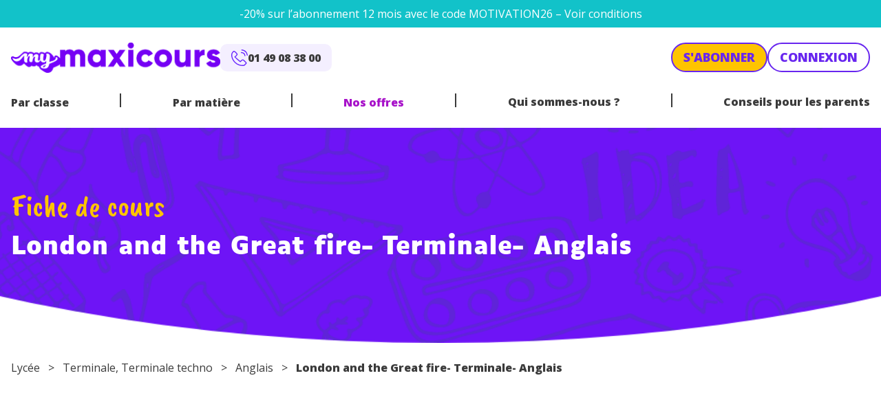

--- FILE ---
content_type: text/html; charset=UTF-8
request_url: https://www.maxicours.com/se/cours/london-and-the-great-fire--terminale--anglais/
body_size: 32918
content:
<!doctype html>
<html lang="fr-FR">
  <head>
    <meta charset="utf-8">
    <meta name="viewport" content="width=device-width, initial-scale=1">
    <!-- Didomi -->
<script type="text/javascript">window.gdprAppliesGlobally=true;(function(){function a(e){if(!window.frames[e]){if(document.body&&document.body.firstChild){var t=document.body;var n=document.createElement("iframe");n.style.display="none";n.name=e;n.title=e;t.insertBefore(n,t.firstChild)}
else{setTimeout(function(){a(e)},5)}}}function e(n,r,o,c,s){function e(e,t,n,a){if(typeof n!=="function"){return}if(!window[r]){window[r]=[]}var i=false;if(s){i=s(e,t,n)}if(!i){window[r].push({command:e,parameter:t,callback:n,version:a})}}e.stub=true;function t(a){if(!window[n]||window[n].stub!==true){return}if(!a.data){return}
var i=typeof a.data==="string";var e;try{e=i?JSON.parse(a.data):a.data}catch(t){return}if(e[o]){var r=e[o];window[n](r.command,r.parameter,function(e,t){var n={};n[c]={returnValue:e,success:t,callId:r.callId};a.source.postMessage(i?JSON.stringify(n):n,"*")},r.version)}}
if(typeof window[n]!=="function"){window[n]=e;if(window.addEventListener){window.addEventListener("message",t,false)}else{window.attachEvent("onmessage",t)}}}e("__tcfapi","__tcfapiBuffer","__tcfapiCall","__tcfapiReturn");a("__tcfapiLocator");(function(e){
var t=document.createElement("script");t.id="spcloader";t.type="text/javascript";t.async=true;t.src="https://sdk.privacy-center.org/"+e+"/loader.js?target="+document.location.hostname;t.charset="utf-8";var n=document.getElementsByTagName("script")[0];n.parentNode.insertBefore(t,n)})("97d9cc3e-4f0e-4d58-ad0e-4b418ce971c9")})();</script>

<!-- Google Tag Manager -->
<script>(function(w,d,s,l,i){w[l]=w[l]||[];w[l].push({'gtm.start':
new Date().getTime(),event:'gtm.js'});var f=d.getElementsByTagName(s)[0],
j=d.createElement(s),dl=l!='dataLayer'?'&l='+l:'';j.async=true;j.src=
'https://www.googletagmanager.com/gtm.js?id='+i+dl;f.parentNode.insertBefore(j,f);
})(window,document,'script','dataLayer','GTM-NCF2KZW');</script>
<!-- End Google Tag Manager -->

<!-- ABtasty -->
<script type="text/javascript" src="https://try.abtasty.com/d34bbf70bafb6db44c5d6661e633509c.js"></script>    <meta name='robots' content='index, follow, max-image-preview:large, max-snippet:-1, max-video-preview:-1' />
	<style>img:is([sizes="auto" i], [sizes^="auto," i]) { contain-intrinsic-size: 3000px 1500px }</style>
	<script>
window._wpemojiSettings = {"baseUrl":"https:\/\/s.w.org\/images\/core\/emoji\/15.1.0\/72x72\/","ext":".png","svgUrl":"https:\/\/s.w.org\/images\/core\/emoji\/15.1.0\/svg\/","svgExt":".svg","source":{"concatemoji":"https:\/\/www.maxicours.com\/se\/wp-includes\/js\/wp-emoji-release.min.js?ver=6.8.1"}};
/*! This file is auto-generated */
!function(i,n){var o,s,e;function c(e){try{var t={supportTests:e,timestamp:(new Date).valueOf()};sessionStorage.setItem(o,JSON.stringify(t))}catch(e){}}function p(e,t,n){e.clearRect(0,0,e.canvas.width,e.canvas.height),e.fillText(t,0,0);var t=new Uint32Array(e.getImageData(0,0,e.canvas.width,e.canvas.height).data),r=(e.clearRect(0,0,e.canvas.width,e.canvas.height),e.fillText(n,0,0),new Uint32Array(e.getImageData(0,0,e.canvas.width,e.canvas.height).data));return t.every(function(e,t){return e===r[t]})}function u(e,t,n){switch(t){case"flag":return n(e,"\ud83c\udff3\ufe0f\u200d\u26a7\ufe0f","\ud83c\udff3\ufe0f\u200b\u26a7\ufe0f")?!1:!n(e,"\ud83c\uddfa\ud83c\uddf3","\ud83c\uddfa\u200b\ud83c\uddf3")&&!n(e,"\ud83c\udff4\udb40\udc67\udb40\udc62\udb40\udc65\udb40\udc6e\udb40\udc67\udb40\udc7f","\ud83c\udff4\u200b\udb40\udc67\u200b\udb40\udc62\u200b\udb40\udc65\u200b\udb40\udc6e\u200b\udb40\udc67\u200b\udb40\udc7f");case"emoji":return!n(e,"\ud83d\udc26\u200d\ud83d\udd25","\ud83d\udc26\u200b\ud83d\udd25")}return!1}function f(e,t,n){var r="undefined"!=typeof WorkerGlobalScope&&self instanceof WorkerGlobalScope?new OffscreenCanvas(300,150):i.createElement("canvas"),a=r.getContext("2d",{willReadFrequently:!0}),o=(a.textBaseline="top",a.font="600 32px Arial",{});return e.forEach(function(e){o[e]=t(a,e,n)}),o}function t(e){var t=i.createElement("script");t.src=e,t.defer=!0,i.head.appendChild(t)}"undefined"!=typeof Promise&&(o="wpEmojiSettingsSupports",s=["flag","emoji"],n.supports={everything:!0,everythingExceptFlag:!0},e=new Promise(function(e){i.addEventListener("DOMContentLoaded",e,{once:!0})}),new Promise(function(t){var n=function(){try{var e=JSON.parse(sessionStorage.getItem(o));if("object"==typeof e&&"number"==typeof e.timestamp&&(new Date).valueOf()<e.timestamp+604800&&"object"==typeof e.supportTests)return e.supportTests}catch(e){}return null}();if(!n){if("undefined"!=typeof Worker&&"undefined"!=typeof OffscreenCanvas&&"undefined"!=typeof URL&&URL.createObjectURL&&"undefined"!=typeof Blob)try{var e="postMessage("+f.toString()+"("+[JSON.stringify(s),u.toString(),p.toString()].join(",")+"));",r=new Blob([e],{type:"text/javascript"}),a=new Worker(URL.createObjectURL(r),{name:"wpTestEmojiSupports"});return void(a.onmessage=function(e){c(n=e.data),a.terminate(),t(n)})}catch(e){}c(n=f(s,u,p))}t(n)}).then(function(e){for(var t in e)n.supports[t]=e[t],n.supports.everything=n.supports.everything&&n.supports[t],"flag"!==t&&(n.supports.everythingExceptFlag=n.supports.everythingExceptFlag&&n.supports[t]);n.supports.everythingExceptFlag=n.supports.everythingExceptFlag&&!n.supports.flag,n.DOMReady=!1,n.readyCallback=function(){n.DOMReady=!0}}).then(function(){return e}).then(function(){var e;n.supports.everything||(n.readyCallback(),(e=n.source||{}).concatemoji?t(e.concatemoji):e.wpemoji&&e.twemoji&&(t(e.twemoji),t(e.wpemoji)))}))}((window,document),window._wpemojiSettings);
</script>
<style id='wp-emoji-styles-inline-css'>

	img.wp-smiley, img.emoji {
		display: inline !important;
		border: none !important;
		box-shadow: none !important;
		height: 1em !important;
		width: 1em !important;
		margin: 0 0.07em !important;
		vertical-align: -0.1em !important;
		background: none !important;
		padding: 0 !important;
	}
</style>
<link rel='stylesheet' id='wp-block-library-css' href='https://www.maxicours.com/se/wp-includes/css/dist/block-library/style.min.css?ver=6.8.1' media='all' />
<link rel='stylesheet' id='plethoraplugins-tabs-style-css' href='https://www.maxicours.com/se/wp-content/plugins/plethora-tabs-accordions/build/style-index.css?ver=1.4.2' media='all' />
<style id='global-styles-inline-css'>
:root{--wp--preset--aspect-ratio--square: 1;--wp--preset--aspect-ratio--4-3: 4/3;--wp--preset--aspect-ratio--3-4: 3/4;--wp--preset--aspect-ratio--3-2: 3/2;--wp--preset--aspect-ratio--2-3: 2/3;--wp--preset--aspect-ratio--16-9: 16/9;--wp--preset--aspect-ratio--9-16: 9/16;--wp--preset--color--black: #000;--wp--preset--color--cyan-bluish-gray: #abb8c3;--wp--preset--color--white: #fff;--wp--preset--color--pale-pink: #f78da7;--wp--preset--color--vivid-red: #cf2e2e;--wp--preset--color--luminous-vivid-orange: #ff6900;--wp--preset--color--luminous-vivid-amber: #fcb900;--wp--preset--color--light-green-cyan: #7bdcb5;--wp--preset--color--vivid-green-cyan: #00d084;--wp--preset--color--pale-cyan-blue: #8ed1fc;--wp--preset--color--vivid-cyan-blue: #0693e3;--wp--preset--color--vivid-purple: #9b51e0;--wp--preset--color--orange: #ef7701;--wp--preset--color--orange-light: #fdf1e5;--wp--preset--color--purple: #a711c9;--wp--preset--color--yellow: #ffc400;--wp--preset--color--yellow-light: #fff9e5;--wp--preset--color--blue: #6826ef;--wp--preset--color--blue-light: #f4efff;--wp--preset--color--blue-dark: #0d122d;--wp--preset--color--teal: #12c2c9;--wp--preset--color--red: #c32f00;--wp--preset--color--grey: #cbcbcb;--wp--preset--color--dark: #3b3b3b;--wp--preset--color--transparent: transparent;--wp--preset--gradient--vivid-cyan-blue-to-vivid-purple: linear-gradient(135deg,rgba(6,147,227,1) 0%,rgb(155,81,224) 100%);--wp--preset--gradient--light-green-cyan-to-vivid-green-cyan: linear-gradient(135deg,rgb(122,220,180) 0%,rgb(0,208,130) 100%);--wp--preset--gradient--luminous-vivid-amber-to-luminous-vivid-orange: linear-gradient(135deg,rgba(252,185,0,1) 0%,rgba(255,105,0,1) 100%);--wp--preset--gradient--luminous-vivid-orange-to-vivid-red: linear-gradient(135deg,rgba(255,105,0,1) 0%,rgb(207,46,46) 100%);--wp--preset--gradient--very-light-gray-to-cyan-bluish-gray: linear-gradient(135deg,rgb(238,238,238) 0%,rgb(169,184,195) 100%);--wp--preset--gradient--cool-to-warm-spectrum: linear-gradient(135deg,rgb(74,234,220) 0%,rgb(151,120,209) 20%,rgb(207,42,186) 40%,rgb(238,44,130) 60%,rgb(251,105,98) 80%,rgb(254,248,76) 100%);--wp--preset--gradient--blush-light-purple: linear-gradient(135deg,rgb(255,206,236) 0%,rgb(152,150,240) 100%);--wp--preset--gradient--blush-bordeaux: linear-gradient(135deg,rgb(254,205,165) 0%,rgb(254,45,45) 50%,rgb(107,0,62) 100%);--wp--preset--gradient--luminous-dusk: linear-gradient(135deg,rgb(255,203,112) 0%,rgb(199,81,192) 50%,rgb(65,88,208) 100%);--wp--preset--gradient--pale-ocean: linear-gradient(135deg,rgb(255,245,203) 0%,rgb(182,227,212) 50%,rgb(51,167,181) 100%);--wp--preset--gradient--electric-grass: linear-gradient(135deg,rgb(202,248,128) 0%,rgb(113,206,126) 100%);--wp--preset--gradient--midnight: linear-gradient(135deg,rgb(2,3,129) 0%,rgb(40,116,252) 100%);--wp--preset--font-size--small: 13px;--wp--preset--font-size--medium: 20px;--wp--preset--font-size--large: 36px;--wp--preset--font-size--x-large: 42px;--wp--preset--font-size--xs: 12px;--wp--preset--font-size--sm: 14px;--wp--preset--font-size--base: 16px;--wp--preset--font-size--lg: 20px;--wp--preset--font-size--xl: 25px;--wp--preset--font-size--2-xl: 30px;--wp--preset--font-size--3-xl: 36px;--wp--preset--font-size--4-xl: 38px;--wp--preset--font-size--5-xl: 45px;--wp--preset--font-size--6-xl: 58px;--wp--preset--font-family--sans: "Open Sans",sans-serif;--wp--preset--font-family--display: "Luciole",sans-serif;--wp--preset--font-family--script: "Caveat Brush",sans-serif;--wp--preset--spacing--20: 0.44rem;--wp--preset--spacing--30: 0.67rem;--wp--preset--spacing--40: 1rem;--wp--preset--spacing--50: 1.5rem;--wp--preset--spacing--60: 2.25rem;--wp--preset--spacing--70: 3.38rem;--wp--preset--spacing--80: 5.06rem;--wp--preset--shadow--natural: 6px 6px 9px rgba(0, 0, 0, 0.2);--wp--preset--shadow--deep: 12px 12px 50px rgba(0, 0, 0, 0.4);--wp--preset--shadow--sharp: 6px 6px 0px rgba(0, 0, 0, 0.2);--wp--preset--shadow--outlined: 6px 6px 0px -3px rgba(255, 255, 255, 1), 6px 6px rgba(0, 0, 0, 1);--wp--preset--shadow--crisp: 6px 6px 0px rgba(0, 0, 0, 1);}:root { --wp--style--global--content-size: 1240px;--wp--style--global--wide-size: 1240px; }:where(body) { margin: 0; }.wp-site-blocks > .alignleft { float: left; margin-right: 2em; }.wp-site-blocks > .alignright { float: right; margin-left: 2em; }.wp-site-blocks > .aligncenter { justify-content: center; margin-left: auto; margin-right: auto; }:where(.wp-site-blocks) > * { margin-block-start: 24px; margin-block-end: 0; }:where(.wp-site-blocks) > :first-child { margin-block-start: 0; }:where(.wp-site-blocks) > :last-child { margin-block-end: 0; }:root { --wp--style--block-gap: 24px; }:root :where(.is-layout-flow) > :first-child{margin-block-start: 0;}:root :where(.is-layout-flow) > :last-child{margin-block-end: 0;}:root :where(.is-layout-flow) > *{margin-block-start: 24px;margin-block-end: 0;}:root :where(.is-layout-constrained) > :first-child{margin-block-start: 0;}:root :where(.is-layout-constrained) > :last-child{margin-block-end: 0;}:root :where(.is-layout-constrained) > *{margin-block-start: 24px;margin-block-end: 0;}:root :where(.is-layout-flex){gap: 24px;}:root :where(.is-layout-grid){gap: 24px;}.is-layout-flow > .alignleft{float: left;margin-inline-start: 0;margin-inline-end: 2em;}.is-layout-flow > .alignright{float: right;margin-inline-start: 2em;margin-inline-end: 0;}.is-layout-flow > .aligncenter{margin-left: auto !important;margin-right: auto !important;}.is-layout-constrained > .alignleft{float: left;margin-inline-start: 0;margin-inline-end: 2em;}.is-layout-constrained > .alignright{float: right;margin-inline-start: 2em;margin-inline-end: 0;}.is-layout-constrained > .aligncenter{margin-left: auto !important;margin-right: auto !important;}.is-layout-constrained > :where(:not(.alignleft):not(.alignright):not(.alignfull)){max-width: var(--wp--style--global--content-size);margin-left: auto !important;margin-right: auto !important;}.is-layout-constrained > .alignwide{max-width: var(--wp--style--global--wide-size);}body .is-layout-flex{display: flex;}.is-layout-flex{flex-wrap: wrap;align-items: center;}.is-layout-flex > :is(*, div){margin: 0;}body .is-layout-grid{display: grid;}.is-layout-grid > :is(*, div){margin: 0;}body{padding-top: 0px;padding-right: 0px;padding-bottom: 0px;padding-left: 0px;}a:where(:not(.wp-element-button)){text-decoration: underline;}:root :where(.wp-element-button, .wp-block-button__link){background-color: #32373c;border-width: 0;color: #fff;font-family: inherit;font-size: inherit;line-height: inherit;padding: calc(0.667em + 2px) calc(1.333em + 2px);text-decoration: none;}.has-black-color{color: var(--wp--preset--color--black) !important;}.has-cyan-bluish-gray-color{color: var(--wp--preset--color--cyan-bluish-gray) !important;}.has-white-color{color: var(--wp--preset--color--white) !important;}.has-pale-pink-color{color: var(--wp--preset--color--pale-pink) !important;}.has-vivid-red-color{color: var(--wp--preset--color--vivid-red) !important;}.has-luminous-vivid-orange-color{color: var(--wp--preset--color--luminous-vivid-orange) !important;}.has-luminous-vivid-amber-color{color: var(--wp--preset--color--luminous-vivid-amber) !important;}.has-light-green-cyan-color{color: var(--wp--preset--color--light-green-cyan) !important;}.has-vivid-green-cyan-color{color: var(--wp--preset--color--vivid-green-cyan) !important;}.has-pale-cyan-blue-color{color: var(--wp--preset--color--pale-cyan-blue) !important;}.has-vivid-cyan-blue-color{color: var(--wp--preset--color--vivid-cyan-blue) !important;}.has-vivid-purple-color{color: var(--wp--preset--color--vivid-purple) !important;}.has-orange-color{color: var(--wp--preset--color--orange) !important;}.has-orange-light-color{color: var(--wp--preset--color--orange-light) !important;}.has-purple-color{color: var(--wp--preset--color--purple) !important;}.has-yellow-color{color: var(--wp--preset--color--yellow) !important;}.has-yellow-light-color{color: var(--wp--preset--color--yellow-light) !important;}.has-blue-color{color: var(--wp--preset--color--blue) !important;}.has-blue-light-color{color: var(--wp--preset--color--blue-light) !important;}.has-blue-dark-color{color: var(--wp--preset--color--blue-dark) !important;}.has-teal-color{color: var(--wp--preset--color--teal) !important;}.has-red-color{color: var(--wp--preset--color--red) !important;}.has-grey-color{color: var(--wp--preset--color--grey) !important;}.has-dark-color{color: var(--wp--preset--color--dark) !important;}.has-transparent-color{color: var(--wp--preset--color--transparent) !important;}.has-black-background-color{background-color: var(--wp--preset--color--black) !important;}.has-cyan-bluish-gray-background-color{background-color: var(--wp--preset--color--cyan-bluish-gray) !important;}.has-white-background-color{background-color: var(--wp--preset--color--white) !important;}.has-pale-pink-background-color{background-color: var(--wp--preset--color--pale-pink) !important;}.has-vivid-red-background-color{background-color: var(--wp--preset--color--vivid-red) !important;}.has-luminous-vivid-orange-background-color{background-color: var(--wp--preset--color--luminous-vivid-orange) !important;}.has-luminous-vivid-amber-background-color{background-color: var(--wp--preset--color--luminous-vivid-amber) !important;}.has-light-green-cyan-background-color{background-color: var(--wp--preset--color--light-green-cyan) !important;}.has-vivid-green-cyan-background-color{background-color: var(--wp--preset--color--vivid-green-cyan) !important;}.has-pale-cyan-blue-background-color{background-color: var(--wp--preset--color--pale-cyan-blue) !important;}.has-vivid-cyan-blue-background-color{background-color: var(--wp--preset--color--vivid-cyan-blue) !important;}.has-vivid-purple-background-color{background-color: var(--wp--preset--color--vivid-purple) !important;}.has-orange-background-color{background-color: var(--wp--preset--color--orange) !important;}.has-orange-light-background-color{background-color: var(--wp--preset--color--orange-light) !important;}.has-purple-background-color{background-color: var(--wp--preset--color--purple) !important;}.has-yellow-background-color{background-color: var(--wp--preset--color--yellow) !important;}.has-yellow-light-background-color{background-color: var(--wp--preset--color--yellow-light) !important;}.has-blue-background-color{background-color: var(--wp--preset--color--blue) !important;}.has-blue-light-background-color{background-color: var(--wp--preset--color--blue-light) !important;}.has-blue-dark-background-color{background-color: var(--wp--preset--color--blue-dark) !important;}.has-teal-background-color{background-color: var(--wp--preset--color--teal) !important;}.has-red-background-color{background-color: var(--wp--preset--color--red) !important;}.has-grey-background-color{background-color: var(--wp--preset--color--grey) !important;}.has-dark-background-color{background-color: var(--wp--preset--color--dark) !important;}.has-transparent-background-color{background-color: var(--wp--preset--color--transparent) !important;}.has-black-border-color{border-color: var(--wp--preset--color--black) !important;}.has-cyan-bluish-gray-border-color{border-color: var(--wp--preset--color--cyan-bluish-gray) !important;}.has-white-border-color{border-color: var(--wp--preset--color--white) !important;}.has-pale-pink-border-color{border-color: var(--wp--preset--color--pale-pink) !important;}.has-vivid-red-border-color{border-color: var(--wp--preset--color--vivid-red) !important;}.has-luminous-vivid-orange-border-color{border-color: var(--wp--preset--color--luminous-vivid-orange) !important;}.has-luminous-vivid-amber-border-color{border-color: var(--wp--preset--color--luminous-vivid-amber) !important;}.has-light-green-cyan-border-color{border-color: var(--wp--preset--color--light-green-cyan) !important;}.has-vivid-green-cyan-border-color{border-color: var(--wp--preset--color--vivid-green-cyan) !important;}.has-pale-cyan-blue-border-color{border-color: var(--wp--preset--color--pale-cyan-blue) !important;}.has-vivid-cyan-blue-border-color{border-color: var(--wp--preset--color--vivid-cyan-blue) !important;}.has-vivid-purple-border-color{border-color: var(--wp--preset--color--vivid-purple) !important;}.has-orange-border-color{border-color: var(--wp--preset--color--orange) !important;}.has-orange-light-border-color{border-color: var(--wp--preset--color--orange-light) !important;}.has-purple-border-color{border-color: var(--wp--preset--color--purple) !important;}.has-yellow-border-color{border-color: var(--wp--preset--color--yellow) !important;}.has-yellow-light-border-color{border-color: var(--wp--preset--color--yellow-light) !important;}.has-blue-border-color{border-color: var(--wp--preset--color--blue) !important;}.has-blue-light-border-color{border-color: var(--wp--preset--color--blue-light) !important;}.has-blue-dark-border-color{border-color: var(--wp--preset--color--blue-dark) !important;}.has-teal-border-color{border-color: var(--wp--preset--color--teal) !important;}.has-red-border-color{border-color: var(--wp--preset--color--red) !important;}.has-grey-border-color{border-color: var(--wp--preset--color--grey) !important;}.has-dark-border-color{border-color: var(--wp--preset--color--dark) !important;}.has-transparent-border-color{border-color: var(--wp--preset--color--transparent) !important;}.has-vivid-cyan-blue-to-vivid-purple-gradient-background{background: var(--wp--preset--gradient--vivid-cyan-blue-to-vivid-purple) !important;}.has-light-green-cyan-to-vivid-green-cyan-gradient-background{background: var(--wp--preset--gradient--light-green-cyan-to-vivid-green-cyan) !important;}.has-luminous-vivid-amber-to-luminous-vivid-orange-gradient-background{background: var(--wp--preset--gradient--luminous-vivid-amber-to-luminous-vivid-orange) !important;}.has-luminous-vivid-orange-to-vivid-red-gradient-background{background: var(--wp--preset--gradient--luminous-vivid-orange-to-vivid-red) !important;}.has-very-light-gray-to-cyan-bluish-gray-gradient-background{background: var(--wp--preset--gradient--very-light-gray-to-cyan-bluish-gray) !important;}.has-cool-to-warm-spectrum-gradient-background{background: var(--wp--preset--gradient--cool-to-warm-spectrum) !important;}.has-blush-light-purple-gradient-background{background: var(--wp--preset--gradient--blush-light-purple) !important;}.has-blush-bordeaux-gradient-background{background: var(--wp--preset--gradient--blush-bordeaux) !important;}.has-luminous-dusk-gradient-background{background: var(--wp--preset--gradient--luminous-dusk) !important;}.has-pale-ocean-gradient-background{background: var(--wp--preset--gradient--pale-ocean) !important;}.has-electric-grass-gradient-background{background: var(--wp--preset--gradient--electric-grass) !important;}.has-midnight-gradient-background{background: var(--wp--preset--gradient--midnight) !important;}.has-small-font-size{font-size: var(--wp--preset--font-size--small) !important;}.has-medium-font-size{font-size: var(--wp--preset--font-size--medium) !important;}.has-large-font-size{font-size: var(--wp--preset--font-size--large) !important;}.has-x-large-font-size{font-size: var(--wp--preset--font-size--x-large) !important;}.has-xs-font-size{font-size: var(--wp--preset--font-size--xs) !important;}.has-sm-font-size{font-size: var(--wp--preset--font-size--sm) !important;}.has-base-font-size{font-size: var(--wp--preset--font-size--base) !important;}.has-lg-font-size{font-size: var(--wp--preset--font-size--lg) !important;}.has-xl-font-size{font-size: var(--wp--preset--font-size--xl) !important;}.has-2-xl-font-size{font-size: var(--wp--preset--font-size--2-xl) !important;}.has-3-xl-font-size{font-size: var(--wp--preset--font-size--3-xl) !important;}.has-4-xl-font-size{font-size: var(--wp--preset--font-size--4-xl) !important;}.has-5-xl-font-size{font-size: var(--wp--preset--font-size--5-xl) !important;}.has-6-xl-font-size{font-size: var(--wp--preset--font-size--6-xl) !important;}.has-sans-font-family{font-family: var(--wp--preset--font-family--sans) !important;}.has-display-font-family{font-family: var(--wp--preset--font-family--display) !important;}.has-script-font-family{font-family: var(--wp--preset--font-family--script) !important;}
:root :where(.wp-block-pullquote){font-size: 1.5em;line-height: 1.6;}
</style>
<style id='kadence-blocks-global-variables-inline-css'>
:root {--global-kb-font-size-sm:clamp(0.8rem, 0.73rem + 0.217vw, 0.9rem);--global-kb-font-size-md:clamp(1.1rem, 0.995rem + 0.326vw, 1.25rem);--global-kb-font-size-lg:clamp(1.75rem, 1.576rem + 0.543vw, 2rem);--global-kb-font-size-xl:clamp(2.25rem, 1.728rem + 1.63vw, 3rem);--global-kb-font-size-xxl:clamp(2.5rem, 1.456rem + 3.26vw, 4rem);--global-kb-font-size-xxxl:clamp(2.75rem, 0.489rem + 7.065vw, 6rem);}:root {--global-palette1: #3182CE;--global-palette2: #2B6CB0;--global-palette3: #1A202C;--global-palette4: #2D3748;--global-palette5: #4A5568;--global-palette6: #718096;--global-palette7: #EDF2F7;--global-palette8: #F7FAFC;--global-palette9: #ffffff;}
</style>
<link rel='stylesheet' id='app/0-css' href='https://www.maxicours.com/se/wp-content/themes/mymaxicours/public/css/app.6e044a.css' media='all' />
<script src="https://www.maxicours.com/se/wp-includes/js/jquery/jquery.min.js?ver=3.7.1" id="jquery-core-js"></script>
<link rel="https://api.w.org/" href="https://www.maxicours.com/se/wp-json/" /><link rel="EditURI" type="application/rsd+xml" title="RSD" href="https://www.maxicours.com/se/xmlrpc.php?rsd" />

  <script>
    window.dataLayer = window.dataLayer || [] ;
    window.dataLayer.push( {"environment":"production","site":"Portail myMaxicours","brand":"myMaxicours","page_name":"London and the Great fire","page_typology":"Cours","page_matiere":"Anglais","page_classe":"Terminale|Terminale techno"} );
  </script>
  <link rel="icon" href="https://www.maxicours.com/se/wp-content/uploads/2023/07/Favicon-MyMax-150x150.png" sizes="32x32" />
<link rel="icon" href="https://www.maxicours.com/se/wp-content/uploads/2023/07/Favicon-MyMax-300x300.png" sizes="192x192" />
<link rel="apple-touch-icon" href="https://www.maxicours.com/se/wp-content/uploads/2023/07/Favicon-MyMax-300x300.png" />
<meta name="msapplication-TileImage" content="https://www.maxicours.com/se/wp-content/uploads/2023/07/Favicon-MyMax-300x300.png" />

    
      <title>London and the Great fire- Terminale- Anglais - myMaxicours</title>
      <meta property="og:title" content="London and the Great fire- Terminale- Anglais - myMaxicours"/>
      <meta name="description" content="
  
    
      Objectif
    
    
      
        D&eacute;couvrir un &eacute;pisode historique : le grand
        incendie de Londres.
      
    
  
  
    
      Points cl&eacute;s
    
    
      
        En 1666 eut lieu le plus grand incendie que connut la
        ville de Londres.&nbsp;Il dura 4 jours !
        
        Si, officiellement, il y eut peu de victimes humaines,
        les d&eac" />
      <meta property="og:description" content="
  
    
      Objectif
    
    
      
        D&eacute;couvrir un &eacute;pisode historique : le grand
        incendie de Londres.
      
    
  
  
    
      Points cl&eacute;s
    
    
      
        En 1666 eut lieu le plus grand incendie que connut la
        ville de Londres.&nbsp;Il dura 4 jours !
        
        Si, officiellement, il y eut peu de victimes humaines,
        les d&eac" />

      <meta property="og:locale" content="fr_FR" />
      <meta property="og:site_name" content="myMaxicours" />
      <meta property="og:type" content="website" />
      <meta property="og:image" content="https://www.maxicours.com/se/wp-content/themes/mymaxicours/public/images/maxicours_maxresdefault.93153e.jpg"/>
            <meta property="og:url" content="https://www.maxicours.com/se/cours/london-and-the-great-fire--terminale--anglais/" />

      <link rel="canonical" href="https://www.maxicours.com/se/cours/london-and-the-great-fire--terminale--anglais/" />

    
    <!-- GOOGLE FONTS -->
    <link rel="preconnect" href="https://fonts.googleapis.com">
    <link rel="preconnect" href="https://fonts.gstatic.com" crossorigin>
    <link href="https://fonts.googleapis.com/css2?family=Caveat+Brush&family=Open+Sans:wght@400;800&display=swap" rel="stylesheet">

  </head>

  <body class="blog wp-custom-logo wp-embed-responsive wp-theme-mymaxicours">
    <!-- Google Tag Manager (noscript) -->
<noscript><iframe src="https://www.googletagmanager.com/ns.html?id=GTM-NCF2KZW"
height="0" width="0" style="display:none;visibility:hidden"></iframe></noscript>
<!-- End Google Tag Manager (noscript) -->

<!-- Trigger Didomi popup -->
<script>
window.addEventListener("DOMContentLoaded", (event) => {
  document.querySelector('.didomi-menu').addEventListener('click',function(e){
    e.preventDefault();
    Didomi.preferences.show()
  })
})
</script>        
    <div id="app" class="overflow-x-hidden">
      <a class="sr-only focus:not-sr-only" href="#main">
  Aller au contenu
</a>

<div class="premiere-banniere bg-blue max-h-0 overflow-hidden" style="background-color:#12c2c9 !important">
      <div class="my-2">
        <p style="text-align: center;"><span style="color: #ffffff;"><a style="color: #ffffff;" href="https://www.maxicours.com/se/soutien-scolaire/#Capeezy-2minutes">-20% sur l&rsquo;abonnement 12 mois avec le code MOTIVATION26</a> <a style="color: #ffffff;" href="https://www.maxicours.com/se/promotions/">&#8211; Voir conditions</a></span></p>

      </div>
    </div>
  
                        <div class="deuxieme-banniere bg-blue max-h-0 overflow-hidden" style="background-color:#12c2c9 !important">
      <div class="my-2">
        <p style="text-align: center;"><span style="color: #ffffff;"><a style="color: #ffffff;" href="https://www.maxicours.com/se/soutien-scolaire/#Capeezy-2minutes">-20% sur l&rsquo;abonnement 12 mois avec le code MOTIVATION26</a> <a style="color: #ffffff;" href="https://www.maxicours.com/se/promotions/">&#8211; Voir conditions</a></span></p>

      </div>
    </div>
  
<div class="container">
  <header class="banner relative" role="header">
    <div class="flex pb-3 lg:pb-0 pt-3 lg:pt-4 gap-6 items-center">
      <div class="lg:shrink-0">
        <a class="brand" href="https://www.maxicours.com">
          <img src="https://www.maxicours.com/se/wp-content/uploads/2023/08/output-onlinepngtools-1.png"
               alt="myMaxicours" class="max-h-11 mt-1.5 mb-1.5">
        </a>
      </div>
      <div class="hidden lg:flex w-full">
        <div class="gap-4 items-center w-full flex flex-wrap sm:flex-nowrap justify-between">
  <div class="flex gap-4 items-center justify-between sm:justify-start w-full sm:w-auto sm:order-2">
          <span data-obf="aHR0cHM6Ly93d3cubWF4aWNvdXJzLmNvbS9zZS9hYm9ubmVtZW50cy8=" data-obf-target="_blank" class="btn btn-outline">S'abonner</span>
        <span data-obf="aHR0cHM6Ly9teS5tYXhpY291cnMuY29tL2Nvbm5leGlvbg==" data-obf-target="_blank" class="btn">Connexion</a>
  </div>

      <span data-obf="dGVsOjAxNDkwODM4MDA=" class="flex gap-4 items-center justify-center rounded-10 bg-blue-light px-4 py-2 sm:order-1">
      <img src="https://www.maxicours.com/se/wp-content/themes/mymaxicours/public/images/icons/phone.058232.svg" alt="picto telephone">
      <span class="font-bold">01 49 08 38 00</span>
    </span>
  </div>
      </div>
      <div class="lg:hidden ml-auto">
        <button type="button" class="burger" aria-label="Menu button">
          <span></span>
          <span></span>
          <span></span>
        </button>
      </div>
    </div>
          <nav class="nav-primary hidden lg:block" aria-label="Menu principal" role="navigation">
        <div class="menu-menu-principal-container"><ul id="menu-menu-principal" class="nav"><li tabindex='0' class=' menu-item menu-item-type-custom menu-item-object-custom menu-item-has-children'><span data-obf="" class="">Par classe</span><button type="button" class="trigger-sub-menu"><svg xmlns="http://www.w3.org/2000/svg" width="12.007" height="7" viewBox="0 0 12.007 7"><path d="M11.716.292a1,1,0,0,0-1.409,0L6,4.595,1.7.292A1,1,0,1,0,.292,1.7L5.3,6.708a1,1,0,0,0,1.409,0L11.716,1.7a1,1,0,0,0,0-1.409" fill="#3b3b3b"/></svg></button>
<ul class="sub-menu">
<li  class=' menu-item menu-item-type-custom menu-item-object-custom menu-item-has-children'><span data-obf="aHR0cHM6Ly93d3cubWF4aWNvdXJzLmNvbS9zZS9wcmltYWlyZS8=" class="">Primaire</span>
	<ul class="sub-menu">
<li  class='cp menu-item menu-item-type-post_type menu-item-object-page'><span data-obf="aHR0cHM6Ly93d3cubWF4aWNvdXJzLmNvbS9zZS9jcC8=" class="">CP</span></li><li  class='ce1 menu-item menu-item-type-post_type menu-item-object-page'><span data-obf="aHR0cHM6Ly93d3cubWF4aWNvdXJzLmNvbS9zZS9jZTEv" class="">CE1</span></li><li  class='ce2 menu-item menu-item-type-post_type menu-item-object-page'><span data-obf="aHR0cHM6Ly93d3cubWF4aWNvdXJzLmNvbS9zZS9jZTIv" class="">CE2</span></li><li  class='cm1 menu-item menu-item-type-post_type menu-item-object-page'><span data-obf="aHR0cHM6Ly93d3cubWF4aWNvdXJzLmNvbS9zZS9jbTEv" class="">CM1</span></li><li  class='cm2 menu-item menu-item-type-post_type menu-item-object-page'><span data-obf="aHR0cHM6Ly93d3cubWF4aWNvdXJzLmNvbS9zZS9jbTIv" class="">CM2</span></li>	</ul>
</li><li  class=' menu-item menu-item-type-custom menu-item-object-custom menu-item-has-children'><span data-obf="aHR0cHM6Ly93d3cubWF4aWNvdXJzLmNvbS9zZS9jb2xsZWdlLw==" class="">Collège</span>
	<ul class="sub-menu">
<li  class='sixieme menu-item menu-item-type-post_type menu-item-object-page'><span data-obf="aHR0cHM6Ly93d3cubWF4aWNvdXJzLmNvbS9zZS82ZW1lLw==" class="">6<sup>e</sup></span></li><li  class='cinquieme menu-item menu-item-type-post_type menu-item-object-page'><span data-obf="aHR0cHM6Ly93d3cubWF4aWNvdXJzLmNvbS9zZS81ZW1lLw==" class="">5<sup>e</sup></span></li><li  class='quatrieme menu-item menu-item-type-post_type menu-item-object-page'><span data-obf="aHR0cHM6Ly93d3cubWF4aWNvdXJzLmNvbS9zZS80ZW1lLw==" class="">4<sup>e</sup></span></li><li  class='troisieme menu-item menu-item-type-post_type menu-item-object-page'><span data-obf="aHR0cHM6Ly93d3cubWF4aWNvdXJzLmNvbS9zZS8zZW1lLw==" class="">3<sup>e</sup></span></li>	</ul>
</li><li  class=' menu-item menu-item-type-custom menu-item-object-custom menu-item-has-children'><span data-obf="aHR0cHM6Ly93d3cubWF4aWNvdXJzLmNvbS9zZS9seWNlZS8=" class="">Lycée</span>
	<ul class="sub-menu">
<li  class='seconde menu-item menu-item-type-post_type menu-item-object-page'><span data-obf="aHR0cHM6Ly93d3cubWF4aWNvdXJzLmNvbS9zZS9zZWNvbmRlLw==" class="">2<sup>de</sup></span></li><li  class='premiere menu-item menu-item-type-post_type menu-item-object-page'><span data-obf="aHR0cHM6Ly93d3cubWF4aWNvdXJzLmNvbS9zZS9wcmVtaWVyZS8=" class="">1<sup>re</sup></span></li><li  class='terminale menu-item menu-item-type-post_type menu-item-object-page'><span data-obf="aHR0cHM6Ly93d3cubWF4aWNvdXJzLmNvbS9zZS9seWNlZS90ZXJtaW5hbGUv" class="">Terminale</span></li><li  class='premiere menu-item menu-item-type-post_type menu-item-object-page'><span data-obf="aHR0cHM6Ly93d3cubWF4aWNvdXJzLmNvbS9zZS9seWNlZS9wcmVtaWVyZS10ZWNobm9sb2dpcXVlLw==" class="">1re techno</span></li><li  class='terminale menu-item menu-item-type-post_type menu-item-object-page'><span data-obf="aHR0cHM6Ly93d3cubWF4aWNvdXJzLmNvbS9zZS9seWNlZS90ZXJtaW5hbGUtdGVjaG5vbG9naXF1ZS8=" class="">Terminale techno</span></li><li  class='seconde menu-item menu-item-type-post_type menu-item-object-page'><span data-obf="aHR0cHM6Ly93d3cubWF4aWNvdXJzLmNvbS9zZS9seWNlZS9zZWNvbmRlLXByby8=" class="">2<sup>de</sup> pro</span></li><li  class='premiere menu-item menu-item-type-post_type menu-item-object-page'><span data-obf="aHR0cHM6Ly93d3cubWF4aWNvdXJzLmNvbS9zZS9seWNlZS9wcmVtaWVyZS1wcm8v" class="">1<sup>re</sup> pro</span></li><li  class='terminale menu-item menu-item-type-post_type menu-item-object-page'><span data-obf="aHR0cHM6Ly93d3cubWF4aWNvdXJzLmNvbS9zZS9seWNlZS90ZXJtaW5hbGUtcHJvLw==" class="">Terminale pro</span></li>	</ul>
</li></ul>
</li><li class="last:hidden hidden lg:block w-auto shrink-0"><span class="block bg-dark w-0.5 h-5"></span></li><li tabindex='0' class=' menu-item menu-item-type-custom menu-item-object-custom menu-item-has-children'><span data-obf="" class="">Par matière</span><button type="button" class="trigger-sub-menu"><svg xmlns="http://www.w3.org/2000/svg" width="12.007" height="7" viewBox="0 0 12.007 7"><path d="M11.716.292a1,1,0,0,0-1.409,0L6,4.595,1.7.292A1,1,0,1,0,.292,1.7L5.3,6.708a1,1,0,0,0,1.409,0L11.716,1.7a1,1,0,0,0,0-1.409" fill="#3b3b3b"/></svg></button>
<ul class="sub-menu">
<li  class=' menu-item menu-item-type-custom menu-item-object-custom menu-item-has-children'><span data-obf="" class="">Liste des matières</span>
	<ul class="sub-menu">
<li  class=' menu-item menu-item-type-post_type menu-item-object-page'><span data-obf="aHR0cHM6Ly93d3cubWF4aWNvdXJzLmNvbS9zZS9tYXRocy8=" class="">Mathématiques</span></li><li  class=' menu-item menu-item-type-post_type menu-item-object-page'><span data-obf="aHR0cHM6Ly93d3cubWF4aWNvdXJzLmNvbS9zZS9mcmFuY2Fpcy8=" class="">Français</span></li><li  class=' menu-item menu-item-type-post_type menu-item-object-page'><span data-obf="aHR0cHM6Ly93d3cubWF4aWNvdXJzLmNvbS9zZS9hbmdsYWlzLw==" class="">Anglais</span></li><li  class=' menu-item menu-item-type-post_type menu-item-object-page'><span data-obf="aHR0cHM6Ly93d3cubWF4aWNvdXJzLmNvbS9zZS9zdnQv" class="">SVT</span></li><li  class=' menu-item menu-item-type-post_type menu-item-object-page'><span data-obf="aHR0cHM6Ly93d3cubWF4aWNvdXJzLmNvbS9zZS9waHlzaXF1ZS1jaGltaWUv" class="">Physique Chimie</span></li><li  class=' menu-item menu-item-type-post_type menu-item-object-page'><span data-obf="aHR0cHM6Ly93d3cubWF4aWNvdXJzLmNvbS9zZS9oaXN0b2lyZS8=" class="">Histoire</span></li><li  class=' menu-item menu-item-type-post_type menu-item-object-page'><span data-obf="aHR0cHM6Ly93d3cubWF4aWNvdXJzLmNvbS9zZS9nZW9ncmFwaGllLw==" class="">Géographie</span></li><li  class=' menu-item menu-item-type-post_type menu-item-object-page'><span data-obf="aHR0cHM6Ly93d3cubWF4aWNvdXJzLmNvbS9zZS9waGlsb3NvcGhpZS8=" class="">Philosophie</span></li>	</ul>
</li></ul>
</li><li class="last:hidden hidden lg:block w-auto shrink-0"><span class="block bg-dark w-0.5 h-5"></span></li><li tabindex='0' class=' menu-item menu-item-type-post_type menu-item-object-page menu-item-has-children menu-item-featured'><span data-obf="aHR0cHM6Ly93d3cubWF4aWNvdXJzLmNvbS9zZS9hYm9ubmVtZW50cy8=" class="">Nos offres</span><button type="button" class="trigger-sub-menu"><svg xmlns="http://www.w3.org/2000/svg" width="12.007" height="7" viewBox="0 0 12.007 7"><path d="M11.716.292a1,1,0,0,0-1.409,0L6,4.595,1.7.292A1,1,0,1,0,.292,1.7L5.3,6.708a1,1,0,0,0,1.409,0L11.716,1.7a1,1,0,0,0,0-1.409" fill="#3b3b3b"/></svg></button>
<ul class="sub-menu">
<li  class=' menu-item menu-item-type-custom menu-item-object-custom menu-item-has-children'><span data-obf="" class="">Pour une année scolaire réussie</span>
	<ul class="sub-menu">
<li  class=' menu-item menu-item-type-post_type menu-item-object-page'><span data-obf="aHR0cHM6Ly93d3cubWF4aWNvdXJzLmNvbS9zZS9zb3V0aWVuLXNjb2xhaXJlLw==" class="">Soutien scolaire en ligne</span></li><li  class=' menu-item menu-item-type-post_type menu-item-object-page'><span data-obf="aHR0cHM6Ly93d3cubWF4aWNvdXJzLmNvbS9zZS9wcm9mcy1lbi1saWduZS8=" class="">Profs en ligne</span></li>	</ul>
</li></ul>
</li><li class="last:hidden hidden lg:block w-auto shrink-0"><span class="block bg-dark w-0.5 h-5"></span></li><li tabindex='0' class=' menu-item menu-item-type-post_type menu-item-object-page'><span data-obf="aHR0cHM6Ly93d3cubWF4aWNvdXJzLmNvbS9zZS9xdWktc29tbWVzLW5vdXMv" class="">Qui sommes-nous ?</span></li><li class="last:hidden hidden lg:block w-auto shrink-0"><span class="block bg-dark w-0.5 h-5"></span></li><li tabindex='0' class=' menu-item menu-item-type-post_type menu-item-object-page current_page_parent'><span data-obf="aHR0cHM6Ly93d3cubWF4aWNvdXJzLmNvbS9zZS9ibG9nLw==" class="">Conseils pour les parents</span></li><li class="last:hidden hidden lg:block w-auto shrink-0"><span class="block bg-dark w-0.5 h-5"></span></li></ul></div>
      </nav>
    
    
    <div class="lg:hidden mobile-menu fixed top-0 left-0 w-full h-full z-50 opacity-0 pointer-events-none
    transition transform translate-y-12 bg-yellow-light">
      <div class="container">
        <div class="flex gap-4 pt-3 pb-4 justify-between items-center">
          <div class="lg:shrink-0">
            <a class="brand" href="https://www.maxicours.com">
              <img src="https://www.maxicours.com/se/wp-content/uploads/2023/08/output-onlinepngtools-1.png" alt="myMaxicours" class="max-h-14">
            </a>
          </div>
          <button type="button" class="burger close" aria-label="Menu button">
            <span></span>
            <span></span>
            <span></span>
          </button>
        </div>
        <div class="gap-4 items-center w-full flex flex-wrap sm:flex-nowrap justify-between">
  <div class="flex gap-4 items-center justify-between sm:justify-start w-full sm:w-auto sm:order-2">
          <span data-obf="aHR0cHM6Ly93d3cubWF4aWNvdXJzLmNvbS9zZS9hYm9ubmVtZW50cy8=" data-obf-target="_blank" class="btn btn-outline">S'abonner</span>
        <span data-obf="aHR0cHM6Ly9teS5tYXhpY291cnMuY29tL2Nvbm5leGlvbg==" data-obf-target="_blank" class="btn">Connexion</a>
  </div>

      <span data-obf="dGVsOjAxNDkwODM4MDA=" class="flex gap-4 items-center justify-center rounded-10 bg-blue-light px-4 py-2 sm:order-1">
      <img src="https://www.maxicours.com/se/wp-content/themes/mymaxicours/public/images/icons/phone.058232.svg" alt="picto telephone">
      <span class="font-bold">01 49 08 38 00</span>
    </span>
  </div>
        <div>
                      <nav class="nav-primary" aria-label="Menu principal" role="navigation">
              <div class="menu-menu-principal-container"><ul id="menu-menu-principal-1" class="nav"><li tabindex='0' class=' menu-item menu-item-type-custom menu-item-object-custom menu-item-has-children'><span data-obf="" class="">Par classe</span><button type="button" class="trigger-sub-menu"><svg xmlns="http://www.w3.org/2000/svg" width="12.007" height="7" viewBox="0 0 12.007 7"><path d="M11.716.292a1,1,0,0,0-1.409,0L6,4.595,1.7.292A1,1,0,1,0,.292,1.7L5.3,6.708a1,1,0,0,0,1.409,0L11.716,1.7a1,1,0,0,0,0-1.409" fill="#3b3b3b"/></svg></button>
<ul class="sub-menu">
<li  class=' menu-item menu-item-type-custom menu-item-object-custom menu-item-has-children'><span data-obf="aHR0cHM6Ly93d3cubWF4aWNvdXJzLmNvbS9zZS9wcmltYWlyZS8=" class="">Primaire</span>
	<ul class="sub-menu">
<li  class='cp menu-item menu-item-type-post_type menu-item-object-page'><span data-obf="aHR0cHM6Ly93d3cubWF4aWNvdXJzLmNvbS9zZS9jcC8=" class="">CP</span></li><li  class='ce1 menu-item menu-item-type-post_type menu-item-object-page'><span data-obf="aHR0cHM6Ly93d3cubWF4aWNvdXJzLmNvbS9zZS9jZTEv" class="">CE1</span></li><li  class='ce2 menu-item menu-item-type-post_type menu-item-object-page'><span data-obf="aHR0cHM6Ly93d3cubWF4aWNvdXJzLmNvbS9zZS9jZTIv" class="">CE2</span></li><li  class='cm1 menu-item menu-item-type-post_type menu-item-object-page'><span data-obf="aHR0cHM6Ly93d3cubWF4aWNvdXJzLmNvbS9zZS9jbTEv" class="">CM1</span></li><li  class='cm2 menu-item menu-item-type-post_type menu-item-object-page'><span data-obf="aHR0cHM6Ly93d3cubWF4aWNvdXJzLmNvbS9zZS9jbTIv" class="">CM2</span></li>	</ul>
</li><li  class=' menu-item menu-item-type-custom menu-item-object-custom menu-item-has-children'><span data-obf="aHR0cHM6Ly93d3cubWF4aWNvdXJzLmNvbS9zZS9jb2xsZWdlLw==" class="">Collège</span>
	<ul class="sub-menu">
<li  class='sixieme menu-item menu-item-type-post_type menu-item-object-page'><span data-obf="aHR0cHM6Ly93d3cubWF4aWNvdXJzLmNvbS9zZS82ZW1lLw==" class="">6<sup>e</sup></span></li><li  class='cinquieme menu-item menu-item-type-post_type menu-item-object-page'><span data-obf="aHR0cHM6Ly93d3cubWF4aWNvdXJzLmNvbS9zZS81ZW1lLw==" class="">5<sup>e</sup></span></li><li  class='quatrieme menu-item menu-item-type-post_type menu-item-object-page'><span data-obf="aHR0cHM6Ly93d3cubWF4aWNvdXJzLmNvbS9zZS80ZW1lLw==" class="">4<sup>e</sup></span></li><li  class='troisieme menu-item menu-item-type-post_type menu-item-object-page'><span data-obf="aHR0cHM6Ly93d3cubWF4aWNvdXJzLmNvbS9zZS8zZW1lLw==" class="">3<sup>e</sup></span></li>	</ul>
</li><li  class=' menu-item menu-item-type-custom menu-item-object-custom menu-item-has-children'><span data-obf="aHR0cHM6Ly93d3cubWF4aWNvdXJzLmNvbS9zZS9seWNlZS8=" class="">Lycée</span>
	<ul class="sub-menu">
<li  class='seconde menu-item menu-item-type-post_type menu-item-object-page'><span data-obf="aHR0cHM6Ly93d3cubWF4aWNvdXJzLmNvbS9zZS9zZWNvbmRlLw==" class="">2<sup>de</sup></span></li><li  class='premiere menu-item menu-item-type-post_type menu-item-object-page'><span data-obf="aHR0cHM6Ly93d3cubWF4aWNvdXJzLmNvbS9zZS9wcmVtaWVyZS8=" class="">1<sup>re</sup></span></li><li  class='terminale menu-item menu-item-type-post_type menu-item-object-page'><span data-obf="aHR0cHM6Ly93d3cubWF4aWNvdXJzLmNvbS9zZS9seWNlZS90ZXJtaW5hbGUv" class="">Terminale</span></li><li  class='premiere menu-item menu-item-type-post_type menu-item-object-page'><span data-obf="aHR0cHM6Ly93d3cubWF4aWNvdXJzLmNvbS9zZS9seWNlZS9wcmVtaWVyZS10ZWNobm9sb2dpcXVlLw==" class="">1re techno</span></li><li  class='terminale menu-item menu-item-type-post_type menu-item-object-page'><span data-obf="aHR0cHM6Ly93d3cubWF4aWNvdXJzLmNvbS9zZS9seWNlZS90ZXJtaW5hbGUtdGVjaG5vbG9naXF1ZS8=" class="">Terminale techno</span></li><li  class='seconde menu-item menu-item-type-post_type menu-item-object-page'><span data-obf="aHR0cHM6Ly93d3cubWF4aWNvdXJzLmNvbS9zZS9seWNlZS9zZWNvbmRlLXByby8=" class="">2<sup>de</sup> pro</span></li><li  class='premiere menu-item menu-item-type-post_type menu-item-object-page'><span data-obf="aHR0cHM6Ly93d3cubWF4aWNvdXJzLmNvbS9zZS9seWNlZS9wcmVtaWVyZS1wcm8v" class="">1<sup>re</sup> pro</span></li><li  class='terminale menu-item menu-item-type-post_type menu-item-object-page'><span data-obf="aHR0cHM6Ly93d3cubWF4aWNvdXJzLmNvbS9zZS9seWNlZS90ZXJtaW5hbGUtcHJvLw==" class="">Terminale pro</span></li>	</ul>
</li></ul>
</li><li class="last:hidden hidden lg:block w-auto shrink-0"><span class="block bg-dark w-0.5 h-5"></span></li><li tabindex='0' class=' menu-item menu-item-type-custom menu-item-object-custom menu-item-has-children'><span data-obf="" class="">Par matière</span><button type="button" class="trigger-sub-menu"><svg xmlns="http://www.w3.org/2000/svg" width="12.007" height="7" viewBox="0 0 12.007 7"><path d="M11.716.292a1,1,0,0,0-1.409,0L6,4.595,1.7.292A1,1,0,1,0,.292,1.7L5.3,6.708a1,1,0,0,0,1.409,0L11.716,1.7a1,1,0,0,0,0-1.409" fill="#3b3b3b"/></svg></button>
<ul class="sub-menu">
<li  class=' menu-item menu-item-type-custom menu-item-object-custom menu-item-has-children'><span data-obf="" class="">Liste des matières</span>
	<ul class="sub-menu">
<li  class=' menu-item menu-item-type-post_type menu-item-object-page'><span data-obf="aHR0cHM6Ly93d3cubWF4aWNvdXJzLmNvbS9zZS9tYXRocy8=" class="">Mathématiques</span></li><li  class=' menu-item menu-item-type-post_type menu-item-object-page'><span data-obf="aHR0cHM6Ly93d3cubWF4aWNvdXJzLmNvbS9zZS9mcmFuY2Fpcy8=" class="">Français</span></li><li  class=' menu-item menu-item-type-post_type menu-item-object-page'><span data-obf="aHR0cHM6Ly93d3cubWF4aWNvdXJzLmNvbS9zZS9hbmdsYWlzLw==" class="">Anglais</span></li><li  class=' menu-item menu-item-type-post_type menu-item-object-page'><span data-obf="aHR0cHM6Ly93d3cubWF4aWNvdXJzLmNvbS9zZS9zdnQv" class="">SVT</span></li><li  class=' menu-item menu-item-type-post_type menu-item-object-page'><span data-obf="aHR0cHM6Ly93d3cubWF4aWNvdXJzLmNvbS9zZS9waHlzaXF1ZS1jaGltaWUv" class="">Physique Chimie</span></li><li  class=' menu-item menu-item-type-post_type menu-item-object-page'><span data-obf="aHR0cHM6Ly93d3cubWF4aWNvdXJzLmNvbS9zZS9oaXN0b2lyZS8=" class="">Histoire</span></li><li  class=' menu-item menu-item-type-post_type menu-item-object-page'><span data-obf="aHR0cHM6Ly93d3cubWF4aWNvdXJzLmNvbS9zZS9nZW9ncmFwaGllLw==" class="">Géographie</span></li><li  class=' menu-item menu-item-type-post_type menu-item-object-page'><span data-obf="aHR0cHM6Ly93d3cubWF4aWNvdXJzLmNvbS9zZS9waGlsb3NvcGhpZS8=" class="">Philosophie</span></li>	</ul>
</li></ul>
</li><li class="last:hidden hidden lg:block w-auto shrink-0"><span class="block bg-dark w-0.5 h-5"></span></li><li tabindex='0' class=' menu-item menu-item-type-post_type menu-item-object-page menu-item-has-children menu-item-featured'><span data-obf="aHR0cHM6Ly93d3cubWF4aWNvdXJzLmNvbS9zZS9hYm9ubmVtZW50cy8=" class="">Nos offres</span><button type="button" class="trigger-sub-menu"><svg xmlns="http://www.w3.org/2000/svg" width="12.007" height="7" viewBox="0 0 12.007 7"><path d="M11.716.292a1,1,0,0,0-1.409,0L6,4.595,1.7.292A1,1,0,1,0,.292,1.7L5.3,6.708a1,1,0,0,0,1.409,0L11.716,1.7a1,1,0,0,0,0-1.409" fill="#3b3b3b"/></svg></button>
<ul class="sub-menu">
<li  class=' menu-item menu-item-type-custom menu-item-object-custom menu-item-has-children'><span data-obf="" class="">Pour une année scolaire réussie</span>
	<ul class="sub-menu">
<li  class=' menu-item menu-item-type-post_type menu-item-object-page'><span data-obf="aHR0cHM6Ly93d3cubWF4aWNvdXJzLmNvbS9zZS9zb3V0aWVuLXNjb2xhaXJlLw==" class="">Soutien scolaire en ligne</span></li><li  class=' menu-item menu-item-type-post_type menu-item-object-page'><span data-obf="aHR0cHM6Ly93d3cubWF4aWNvdXJzLmNvbS9zZS9wcm9mcy1lbi1saWduZS8=" class="">Profs en ligne</span></li>	</ul>
</li></ul>
</li><li class="last:hidden hidden lg:block w-auto shrink-0"><span class="block bg-dark w-0.5 h-5"></span></li><li tabindex='0' class=' menu-item menu-item-type-post_type menu-item-object-page'><span data-obf="aHR0cHM6Ly93d3cubWF4aWNvdXJzLmNvbS9zZS9xdWktc29tbWVzLW5vdXMv" class="">Qui sommes-nous ?</span></li><li class="last:hidden hidden lg:block w-auto shrink-0"><span class="block bg-dark w-0.5 h-5"></span></li><li tabindex='0' class=' menu-item menu-item-type-post_type menu-item-object-page current_page_parent'><span data-obf="aHR0cHM6Ly93d3cubWF4aWNvdXJzLmNvbS9zZS9ibG9nLw==" class="">Conseils pour les parents</span></li><li class="last:hidden hidden lg:block w-auto shrink-0"><span class="block bg-dark w-0.5 h-5"></span></li></ul></div>
            </nav>
                  </div>
      </div>
    </div>
    
  </header>
</div>

  <main id="main" class="main container" role="main">
              
  <div class="relative">
    <div class="absolute top-0 left-1/2 w-screen h-full bg-cover bg-bottom transform -translate-x-1/2"
        style="background-image:url(https://www.maxicours.com/se/wp-content/themes/mymaxicours/public/images/MotifBGArrondiePetitViolet-1.1c82d5.png)"></div>
    <div class="py-20 relative">
      <span class="block font-script text-5xl not-italic !font-normal text-yellow">Fiche de cours</span>
      <h1>
        <mark style="background-color:rgba(0, 0, 0, 0)" class="text-white">
          London and the Great fire- Terminale- Anglais
        </mark>
      </h1>
    </div>
  </div>

  <p class="yoast-breadcrumbs">
                          <a href="https://www.maxicours.com/se/lycee/">Lycée</a> &nbsp;&nbsp;&gt;&nbsp;&nbsp; 
                                    <a href="https://www.maxicours.com/se/lycee/terminale/">Terminale</a>, 
                              <a href="https://www.maxicours.com/se/lycee/terminale-technologique/">Terminale techno</a> &nbsp;&nbsp;&gt;&nbsp;&nbsp; 
                                    <a href="https://www.maxicours.com/se/anglais/">Anglais</a> &nbsp;&nbsp;&gt;&nbsp;&nbsp; 
              <span class="font-bold">London and the Great fire- Terminale- Anglais</span>
</p>


<script type="application/ld+json">
{
  "@context": "https://schema.org",
  "@type": "BreadcrumbList",
  "itemListElement": [
          {
        "@type": "ListItem",
        "position": 1,
        "name": "Lyc\u00e9e","item": "https://www.maxicours.com/se/lycee/"      },          {
        "@type": "ListItem",
        "position": 2,
        "name": "Terminale","item": "https://www.maxicours.com/se/lycee/terminale/"      },          {
        "@type": "ListItem",
        "position": 3,
        "name": "Terminale techno","item": "https://www.maxicours.com/se/lycee/terminale-technologique/"      },          {
        "@type": "ListItem",
        "position": 4,
        "name": "Anglais","item": "https://www.maxicours.com/se/anglais/"      },          {
        "@type": "ListItem",
        "position": 5,
        "name": "London and the Great fire- Terminale- Anglais"      }      ]
}
</script>

  
  <div id="125625-1" class="mb-8">
    <script src="//ads.themoneytizer.com/s/gen.js?type=1"></script>
    <script src="//ads.themoneytizer.com/s/requestform.js?siteId=125625&formatId=1"></script>
  </div>

  <div class="wp-block-columns has-blue-light-background-color has-background">
    <div class="flex gap-4 max-w-full" id="tabs-section">
                          
      
      <div class="max-w-full">
        <ul class="flex bg-purple/5 rounded-t-10 justify-between tabs gap-1">
          <li data-tab="fiche-cours" class="flex active">
            <svg aria-hidden="true" focusable="false" xmlns="http://www.w3.org/2000/svg" xmlns:xlink="http://www.w3.org/1999/xlink" width="16.612" height="22" viewBox="0 0 16.612 22">
              <path d="M25.126,105.574h0c-1.983.18-4.3.18-5.41.18-1.349,0-1.669,0-1.669.226v.028l.747.373.02,0a10.356,10.356,0,0,0,2.165-.18c.29,0,.82-.03,1.435-.064.937-.052,2.1-.117,3.077-.117.919,0,3.034-.038,3.111-.386a.083.083,0,0,0,.017-.091c-.06-.133-.617-.165-3.492.026" transform="translate(-14.798 -86.46)" fill="currentColor" stroke="currentColor" stroke-width="0.5"/>
              <path d="M23.2,96.081c1.533,0,2.014,0,2.03-.214a.237.237,0,0,0,.015-.235c-.115-.168-.579-.152-2.228,0-3.033.178-8.249.537-8.3.541a.13.13,0,0,0-.109.044c-.033.048-.009.11.018.182a.53.53,0,0,1,.046.181V96.6l.013.013a.669.669,0,0,0,.5.133,12.192,12.192,0,0,0,2.065-.3,50.085,50.085,0,0,1,5.946-.36" transform="translate(-11.965 -78.32)" fill="currentColor" stroke="currentColor" stroke-width="0.5"/>
              <path d="M21.536,86.618a30.579,30.579,0,0,0-4.51.361c-.478,0-1.049.05-1.6.1-.487.042-.947.082-1.286.082-.951,0-1.289,0-1.308.207a.137.137,0,0,0-.031.161c.053.1.258.157.57.157a4.8,4.8,0,0,0,.769-.074,10.973,10.973,0,0,0,1.315-.114,6.621,6.621,0,0,1,.67-.067c.128,0,.39-.022.722-.051.644-.055,1.525-.13,2.352-.13a15.14,15.14,0,0,1,3.783-.18c1.154,0,1.478,0,1.489-.214a.2.2,0,0,0,.006-.208c-.132-.2-.78-.183-2.94-.028" transform="translate(-10.485 -70.93)" fill="currentColor" stroke="currentColor" stroke-width="0.5"/>
              <path d="M12.978,71.936c.172,0,.522-.018,1.007-.043,1.068-.055,2.681-.138,4.409-.138l1.229-.055c2.756-.121,3.48-.161,3.564-.375.033-.085-.045-.162-.07-.188l-.013-.013H18.028c-2.442.163-4.6.181-5.411.181-.543,0-.586.176-.586.406a.267.267,0,0,0,.076.23.426.426,0,0,0,.286.07,3.086,3.086,0,0,0,.585-.075" transform="translate(-9.865 -58.322)" fill="currentColor" stroke="currentColor" stroke-width="0.5"/>
              <path d="M27.671,62.771c-.2,0-.226.021-.226.225v.045h.778c.82-.2.95-.357.977-.453a.16.16,0,0,0-.049-.159c-.019-.031-.068-.064-.246-.093a43.511,43.511,0,0,0-5.055-.02c-.039,0-3.774.131-4.129.275a.11.11,0,0,0-.11.058c-.029.069.049.16.082.194.1.194.156.288.4.288a9.225,9.225,0,0,0,1.45-.27,50.086,50.086,0,0,1,6.267-.208.129.129,0,0,1-.135.118" transform="translate(-16.077 -51.05)" fill="currentColor" stroke="currentColor" stroke-width="0.5"/>
              <path d="M23.614,79.14a.058.058,0,0,0,.011.063c.052.058.275.063.585-.039a1.162,1.162,0,0,0,.96-.433.161.161,0,0,0-.033-.185,20.053,20.053,0,0,0-4.731-.013c-.055,0-.168.014-.335.033a18.829,18.829,0,0,1-2.184.147,15.136,15.136,0,0,0-2.166.18c-.063,0-.1.02-.119.058-.029.069.049.16.082.194.1.193.194.289.619.289a24.8,24.8,0,0,0,2.492-.271c2.724-.363,4.931-.317,5.033-.11,0,.005,0,.014-.007.021-.18,0-.2.05-.207.066" transform="translate(-12.789 -64.288)" fill="currentColor" stroke="currentColor" stroke-width="0.5"/>
              <path d="M12.907,15.707a5.8,5.8,0,0,0,2.161-.276c.573-.382.56-.588.2-2.021a3.152,3.152,0,0,0-.056-.388,6.75,6.75,0,0,1-.126-1.063l-.033-.169c-.151-.763-.187-.948-.708-1.124a1.478,1.478,0,0,1-.521-1.043l0-.02c-.19-.379-.369-.737-.574-.746a.592.592,0,0,0-.549.075,1.285,1.285,0,0,0-.406,1.052,1.327,1.327,0,0,1-.341.864c-.571.38-.746,1.152-.922,2.742v1.8l0,.02c.033.065.125.116.29.159a7.24,7.24,0,0,0,1.585.134m-.889-3.725c.177-.53.266-.526.269-.524.031.005.184.114.184,1.772,0,1.467-.007,1.578-.316,1.578h-.331a8.444,8.444,0,0,1,.194-2.826m1.206.05.15,1.2v.005a6.769,6.769,0,0,1,.179,1.432c0,.215-.013.316-.135.316a.143.143,0,0,1-.1-.061A4.177,4.177,0,0,1,13.1,12.52Zm-.3-1.688c0-.148,0-.495.135-.5.009,0,.136.015.136.316a1.628,1.628,0,0,1-.163.5c-.107,0-.107-.024-.107-.315m1.065.951c.1.032.275.252.47,1.224a15.258,15.258,0,0,1,.359,1.792c0,.243-.076.417-.2.455s-.29-.074-.44-.3a6.859,6.859,0,0,1-.19-3.171" transform="translate(-9.043 -7.234)" fill="currentColor" stroke="currentColor" stroke-width="0.5"/>
              <path d="M.366,21.7a.524.524,0,0,0,.553.3,7.112,7.112,0,0,0,1.48-.272A51.052,51.052,0,0,1,8.45,21.3c.935-.034,1.9-.068,2.964-.116,2.943,0,4.161,0,4.532-.185.069-.034.131-.064.187-.09.547-.259.544-.285.393-1.637l-.015-.128a27.8,27.8,0,0,1-.36-4.858,35.867,35.867,0,0,0-.361-5.41V4.555c.141-2.812.051-3.9-.356-4.332A.762.762,0,0,0,14.843,0l-.02,0A17.077,17.077,0,0,1,11.233.18H6.711a18.562,18.562,0,0,1-3.6.359C1.187.541.539.541.368.778a.393.393,0,0,0-.007.356v.337A18.534,18.534,0,0,0,.113,5.25C.04,7.746,0,10.956,0,14.29c0,4.247.133,6.949.366,7.413m15.154-7.591c.178,3.207.18,6.1.18,6.128,0,.116-1.058.15-4.561.261l-1.712.055c-.654.031-1.239.057-1.764.08a21.776,21.776,0,0,0-4.737.461,6.826,6.826,0,0,0-.968.1,5.042,5.042,0,0,1-.649.076c-.3,0-.5-.115-.5-.676a6.725,6.725,0,0,0-.181-1.811,96.511,96.511,0,0,1,0-10.63v0A41.929,41.929,0,0,1,.908,2.844c.028-.26.056-.526.084-.8l.173-.69,2.129-.177A13.139,13.139,0,0,0,6.371.992h6.671c1.76-.176,1.946-.01,2.116.327v3.6c0,1.62.181,5.787.361,9.2" fill="currentColor" stroke="currentColor" stroke-width="0.5"/>
              <path d="M45.325,10.58V9.989l-1.669.186c-.343,0-.845.04-1.376.083-.6.048-1.217.1-1.7.1l-1.483.185v1.527h5.459c.4,0,.767-.928.767-1.488" transform="translate(-32.061 -8.191)" fill="currentColor" stroke="currentColor" stroke-width="0.5"/>
              <path d="M43.232,31.825H42.106v.406c0,.225.225.225.406.225h.011l.01,0a14.115,14.115,0,0,1,3.228-.175c1.108,0,1.669-.137,1.669-.406a.265.265,0,0,0-.07-.212c-.192-.176-.8-.136-4.127.166" transform="translate(-34.527 -25.874)" fill="currentColor" stroke="currentColor" stroke-width="0.5"/>
              <path d="M46.482,37.7a.668.668,0,0,0,.393-.194l.013-.013v-.019c0-.406-.381-.406-2.211-.406H42.106v.424l.013.013c.194.194.729.193,2.024.193a4.306,4.306,0,0,1,1.923-.058s.01.009.01.014V37.7Z" transform="translate(-34.527 -30.394)" fill="currentColor" stroke="currentColor" stroke-width="0.5"/>
              <path d="M43.673,27.711l-.458.033c-1.692.12-2.2.156-2.309.342a.246.246,0,0,0,.023.232l.012.025h1.291c.254,0,.625-.039,1.018-.081.464-.049.943-.1,1.328-.1,1.141,0,1.47,0,1.488-.207a.113.113,0,0,0,.023-.126c-.1-.206-.978-.249-2.417-.118" transform="translate(-33.526 -22.662)" fill="currentColor" stroke="currentColor" stroke-width="0.5"/>
              <path d="M14.036,57.148v.028l.025.013a1.492,1.492,0,0,0,.607.085,5.254,5.254,0,0,0,.859-.08,65.026,65.026,0,0,1,7.923-.183c.347.116.558.162.677.077.072-.052.1-.144.1-.3a.261.261,0,0,0-.067-.2c-.2-.194-.944-.172-4.851-.022-4.779,0-5.278.179-5.278.586" transform="translate(-11.51 -46.284)" fill="currentColor" stroke="currentColor" stroke-width="0.5"/>
              <path d="M15.807,51.15c-.038.124.118.245.238.325l.011.008h.735a2.215,2.215,0,0,0,.381-.068,3.584,3.584,0,0,1,.7-.112c.113,0,.38-.017.75-.041.806-.052,2.156-.139,3.4-.139,2.876,0,3.455-.007,3.473-.215a.094.094,0,0,0-.011-.089c-.249-.362-4.131-.281-7.432.034-1.9,0-2.2.144-2.248.3" transform="translate(-12.957 -41.475)" fill="currentColor" stroke="currentColor" stroke-width="0.5"/>
              <path d="M41.849,42.909c-.046.075-.009.165.034.249l.008.012a3.958,3.958,0,0,0,1.186.089c.494,0,1.028-.014,1.359-.025a18.124,18.124,0,0,0,2.708-.21.1.1,0,0,0,.053-.043.1.1,0,0,0,.022-.117c-.1-.217-1.094-.267-2.591-.131-2.157,0-2.67,0-2.779.176" transform="translate(-34.298 -34.979)" fill="currentColor" stroke="currentColor" stroke-width="0.5"/>
            </svg>
            Fiche de cours
          </li>
          <li data-tab="quiz" class="flex relative group ">
            <svg aria-hidden="true" focusable="false" xmlns="http://www.w3.org/2000/svg" xmlns:xlink="http://www.w3.org/1999/xlink" width="23.698" height="22" viewBox="0 0 23.698 22">
              <path d="M87.134,30.53a.639.639,0,0,0,.4.1c.112-.022.2-.108.281-.273A1.153,1.153,0,0,0,88,29.331a.24.24,0,0,0-.209-.138.624.624,0,0,1-.344-.4.19.19,0,0,1,.038-.158c1.073-.152,1.216-.008,1.688.464a1.5,1.5,0,0,1,.62,1.392c0,.615-.149.764-.777,1.392-1.129,1.129-1.433,1.6-1.274,2.552v.828h.67a1.158,1.158,0,0,1,.761.3.492.492,0,0,0,.341.115.7.7,0,0,0,.111-.009.522.522,0,0,0,.4-.274l0-.018a.19.19,0,0,0-.19-.2.329.329,0,0,1-.237-.264,1.157,1.157,0,0,1,.57-.928l0,0a5.769,5.769,0,0,0,1.747-3.815V28.434a4.214,4.214,0,0,0-1.6-2.079l-.012,0a1.159,1.159,0,0,1-.6-.3l-.01-.007a3.046,3.046,0,0,0-3.355.793,2.048,2.048,0,0,0-.646,2.25,2.153,2.153,0,0,0,1.441,1.446m3.055.122a3.9,3.9,0,0,0-.643-1.921,1.345,1.345,0,0,0-1.29-.485c-.643,0-.967,0-1.137.332-.235.236-.377.416-.361.583s.159.279.371.42c.313.209.459.47.419.6-.029.095-.146.115-.24.115-.289,0-1.066-.929-1.223-1.387a2.573,2.573,0,0,1,4.666-1.228,3.205,3.205,0,0,1,.778,1.4A5.776,5.776,0,0,1,89.97,33.46a1.9,1.9,0,0,0-.806.97c-.02.04-.037.077-.053.112-.109.235-.154.332-.539.332-.266,0-.276-.085-.276-.749,0-.46,0-.615.777-1.392.809-.809,1.277-1.44,1.116-2.079" transform="translate(-72.2 -21.788)" fill="currentColor" stroke="currentColor" stroke-width="0.5"/>
              <path d="M119.815,95.789c-.368.245-.39.26-.367.307a.039.039,0,0,0,.041.026,1.943,1.943,0,0,0,.362-.106l.01,0a11.081,11.081,0,0,0,2.535-3.166,8.323,8.323,0,0,0,.476-.793l.109-.217-.172.172a2.94,2.94,0,0,0-.481.641,12.42,12.42,0,0,1-2.513,3.141" transform="translate(-100.784 -77.489)" fill="currentColor" stroke="currentColor" stroke-width="0.5"/>
              <path d="M54.925,25.069l.047.287c.045.225.091.48.135.727a8.143,8.143,0,0,0,.342,1.492,4.886,4.886,0,0,1,.313,1.727l.314,1.253c0,.2.457.2.986.2.856,0,1.144,0,1.144-.2V20.909l-.489-.326a1.718,1.718,0,0,0-1.929-.321,2.2,2.2,0,0,0-1.278.8l-.49.49.325,1.134a9.725,9.725,0,0,1,.58,2.386m2.887,3.113c-.058.4-.094.779-.125,1.109a2.8,2.8,0,0,1-.151.908h-.625c-.445-.149-.446-.152-.6-.907a4.741,4.741,0,0,0-.234-1.112c-.087-.307-.176-.625-.241-.949-.044-.174-.1-.37-.156-.577a7.092,7.092,0,0,1-.316-1.465,6.512,6.512,0,0,0-.254-1.294c-.079-.308-.16-.627-.22-.924a5.86,5.86,0,0,1-.157-1.4c.158-.453,1.084-.756,1.854-.756.633,0,.765,0,.914.3.3.454.467,4.224.309,7.073" transform="translate(-45.582 -16.957)" fill="currentColor" stroke="currentColor" stroke-width="0.5"/>
              <path d="M99.843,98.984c-.4.037-.735.4-.9.959-.163.327-.162.5.163.827a.968.968,0,0,0,.77.418c.026,0,.052,0,.077,0a1,1,0,0,0,.794-.572c.326-.327.325-.505,0-.988a.963.963,0,0,0-.911-.64m-.321,1.552a.689.689,0,0,1-.184-.572.78.78,0,0,1,.252-.488.484.484,0,0,1,.309-.115.453.453,0,0,1,.075.006c.241.04.466.289.39.742v.006a.381.381,0,0,1-.434.434l-.012,0a.431.431,0,0,1-.4-.016" transform="translate(-83.4 -83.52)" fill="currentColor" stroke="currentColor" stroke-width="0.5"/>
              <path d="M68.13,97.643l0,0a1.7,1.7,0,0,0-1.784.011,1.471,1.471,0,0,0-.321,1.247,1.268,1.268,0,0,0,.655.866,1.33,1.33,0,0,0,.416.062,1.483,1.483,0,0,0,1.207-.551,1.449,1.449,0,0,0,.224-.873.955.955,0,0,0-.392-.76m-.358,1.419-.008.006c-.149.149-.3.3-.445.3a1.234,1.234,0,0,1-.757-.61c-.013-.031-.03-.086,0-.112l.012-.012v-.016a.682.682,0,0,1,.592-.749.954.954,0,0,1,.974.536c.066.237-.067.475-.363.653" transform="translate(-55.681 -82.184)" fill="currentColor" stroke="currentColor" stroke-width="0.5"/>
              <path d="M.436,22a1.011,1.011,0,0,0,.771-.373,1,1,0,0,1,.649-.258,2.312,2.312,0,0,0,1-.319.827.827,0,0,0,.272-.1.488.488,0,0,1,.148-.058,9.715,9.715,0,0,0,1.8-.643,7.335,7.335,0,0,1,2.244-.484,3.4,3.4,0,0,1,1.4.322,25.352,25.352,0,0,0,5.586,1.278h.013a4.881,4.881,0,0,0,2.929-.652l.012-.007c.3-.18.572-.334.813-.471a6.7,6.7,0,0,0,.751-.459,1.675,1.675,0,0,0,.505-.316c.135-.1.287-.219.469-.341l.008-.006A8.254,8.254,0,0,0,21.9,16.707a9.551,9.551,0,0,0,1.769-6.592,12.894,12.894,0,0,0-2.076-6.237c-1-1.664-2.166-2.459-5-3.4A8.276,8.276,0,0,0,13.726,0,11.92,11.92,0,0,0,6.473,2.553a10.7,10.7,0,0,0-2.9,3.229A8.542,8.542,0,0,0,2.447,11.4a6.385,6.385,0,0,0,1.613,4.84l.712,1.14-.393.524a8.115,8.115,0,0,1-2.74,2.453c-.459.116-.928.284-.928.662,0,.033,0,.082,0,.118H.4v.2c0,.033,0,.084,0,.12l-.045.019c-.253.127-.381.19-.34.361s.186.17.428.17M5.2,16.727a8.7,8.7,0,0,1-2.2-5.5A8.242,8.242,0,0,1,4.254,5.89C6.386,2.845,8.224,1.669,12.118.858a10.286,10.286,0,0,1,6.449,1.26,5.516,5.516,0,0,1,2.816,2.816c.08.239.2.52.317.792s.236.551.314.786a5.364,5.364,0,0,0,.3.676,1.873,1.873,0,0,1,.172.4.318.318,0,0,0-.034.33.313.313,0,0,0,.192.193V8.55c0,.179.018.2.2.2h.011a1.082,1.082,0,0,1-.048.579l0,.012c0,.34,0,.421.057.445s.082-.016.152-.086a18.726,18.726,0,0,1-.365,4.047,13.612,13.612,0,0,1-2.518,4.09,15.791,15.791,0,0,1-3.612,2.512c-1.734.63-3.5.453-6.29-.633a6.419,6.419,0,0,1-1.873-.62l-.012-.012H8.325a1.158,1.158,0,0,1-.761-.3l-.012-.012H7.2l-.012.012a5.582,5.582,0,0,1-1.68.63c-.207.057-.386.107-.508.147a3.324,3.324,0,0,0-.953.317,6.964,6.964,0,0,0-.779.31,2.476,2.476,0,0,1,.661-.876,8.755,8.755,0,0,0,1.747-2.079v-.016Zm14.586,2.36Z" transform="translate(0 -0.001)" fill="currentColor" stroke="currentColor" stroke-width="0.5"/>
            </svg>
            Quiz et exercices
                      </li>
          <li class="flex" data-tab="videos">
            <svg aria-hidden="true" focusable="false" xmlns="http://www.w3.org/2000/svg" xmlns:xlink="http://www.w3.org/1999/xlink" width="26.481" height="22" viewBox="0 0 26.481 22">
              <path d="M37.019,30.689a10.53,10.53,0,0,1-2.2-1.4,5.65,5.65,0,0,0-.813-.61,5.588,5.588,0,0,1-.8-.6l-.02-.012a6.02,6.02,0,0,1-1.994-1.4c-.316-.316-.865-.733-1.034-.664a.094.094,0,0,0-.058.09c0,.02-.2,2.044-.2,4.435,0,1.551-.1,3.1-.158,4.031-.025.395-.043.68-.043.794-.119.714-.275,1.951.008,2.253.11.217.222.323.344.323s.236-.108.347-.33A31.12,31.12,0,0,1,35.612,34l.011-.008a3.551,3.551,0,0,1,.481-.333,5.673,5.673,0,0,0,.921-.668,3.119,3.119,0,0,1,1.18-.6h.021l.015-.015a.746.746,0,0,0,.216-.438c0-.242-.641-.855-1.438-1.253m-4.48,4.634a11.83,11.83,0,0,1-2.2,1.231s-.008-.035.054-.16l0-.018c0-.022.2-2.245.2-4.636a27.083,27.083,0,0,1,.147-4.376,10.991,10.991,0,0,1,.983.592c.229.153.427.3.6.437.291.222.485.37.626.377a2.892,2.892,0,0,1,.98.59,5.65,5.65,0,0,0,.813.61,5.588,5.588,0,0,1,.8.6l.02.012a3.252,3.252,0,0,1,1.189.592l.015.015H36.8c.181,0,.378.2.569.388l.013.009c.125.063.233.117.236.156.007.073-.239.258-.646.563-.61.407-.827.819-.827,1.047,0,.006-.012.152-.352.152-.423,0-.822,0-3.249,1.82" transform="translate(-23.656 -20.816)" fill="currentColor" stroke="currentColor" stroke-width="0.5"/>
              <path d="M84.885,32.37a15.362,15.362,0,0,0,.2,2.819,35.355,35.355,0,0,1-.4,5.213.335.335,0,0,0-.042.211.188.188,0,0,0,.1.135.535.535,0,0,0,.631-.3l.005-.023c0-.045.011-.189.027-.408.056-.752.174-2.318.174-4.02l.2-3.98h.355a.49.49,0,0,1,.554.562,45.9,45.9,0,0,1,0,7.42l-.005.023c0,.237-.153.314-.33.4a1.04,1.04,0,0,0-.244.152.921.921,0,0,0-.619.216l-.015.015v.021c0,.252.233.252.856.252.812,0,1.057,0,1.057-.453V31.313H84.885Z" transform="translate(-67.769 -25.07)" fill="currentColor" stroke="currentColor" stroke-width="0.5"/>
              <path d="M104.378,32.155c-.025-.393-.043-.677-.043-.8l-.211-1.057h-2.105v4.279c0,1.554.1,3.109.158,4.037.025.393.043.677.043.8l.215.655h2.3l-.2-3.876c0-1.555-.1-3.109-.158-4.038m-1.669-.831c-.059-.059-.079-.119-.053-.156s.17-.079.4.035l.023.005c.563,0,.563,0,.755.957v7.2h-.542c-.364-.182-.364-.218-.364-3.982-.187-1.866-.2-3.551-.2-4.023v-.021Z" transform="translate(-81.68 -24.261)" fill="currentColor" stroke="currentColor" stroke-width="0.5"/>
              <path d="M32.957,12.151c-.077-.538-.154-1.048-.22-1.483-.1-.675-.183-1.209-.183-1.329,0-.149-.161-.279-.385-.46a5.336,5.336,0,0,1-.435-.381l-.013-.01C30.9,8.08,30.9,8.08,23.644,8.08c-7.55,0-11,.181-11.5.6H12a.082.082,0,0,0-.059-.038c-.188-.033-.849.528-1.028,1.069-.623,1.038-.813,3.444-.813,10.3,0,6.25,0,6.494.252,6.494h.584a2.7,2.7,0,0,0,1.631.4H17.4c1.064,0,2.393-.056,3.677-.109,1.136-.047,2.209-.092,2.97-.092.893-.04,1.7-.073,2.419-.1a24.385,24.385,0,0,0,5.448-.5c.616-.205,1.243-1.607,1.243-2.464V14.767a18.023,18.023,0,0,1-.2-2.617m-.3,11.475C32.264,25,31.9,25.4,30.078,25.6a28.144,28.144,0,0,1-4.623.4c-6.577.2-13.679.2-14.072.005L11.36,26c-.38,0-.554-.391-.554-.755V17.8c0-6.384,0-6.633.394-7.423.775-1.162,1.141-1.385,3.986-1.589,9.884,0,15.165.067,15.688.2.988.4,1.182.994,1.58,3.38a110.817,110.817,0,0,1,.2,11.263" transform="translate(-8.087 -6.469)" fill="currentColor" stroke="currentColor" stroke-width="0.5"/>
              <path d="M2.419,21.8l.2.04c.538.108,4.054.156,7.3.156,3.192,0,6.681-.047,7.271-.152.064,0,.181-.012.4-.032.6-.055,1.857-.169,3.206-.169h.021c.426-.035.808-.065,1.158-.092,1.662-.127,2.421-.185,2.964-.539l.073-.031c.757-.322,1.129-.533,1.305-1.8.167-1.2.167-3.423.167-7.862V3l-.634-1.057C25.21.674,24.744.21,22.019,0H22C16.569,0,3.829.02,2.846.2c-.5.014-.938.454-1.363.879C.6,1.967.2,3.885.2,7.3c0,1.653,0,4.419-.2,6.631v.014c0,5.319,0,6.136.859,7,.426.633.712.689,1.56.856m23.156-4.842v0c0,2.4-.2,2.593-.589,2.985-.591.591-.591.591-5.606.992-3.259.217-15.731.381-16.071.216l-.013-.009a2.03,2.03,0,0,0-.627-.207A2.268,2.268,0,0,1,1.5,20.354l-.589-.59v-7.43c0-6.648,0-7.846.4-9.052a7.335,7.335,0,0,1,.37-1.333c.192.178.249.121.623-.252.393-.393.59-.59,1.985-.59C8.676.48,21.838.719,23.8,1.308c1.171.2,1.568.953,1.77,3.377.2,3.027.2,9.452,0,12.277" transform="translate(0 0)" fill="currentColor" stroke="currentColor" stroke-width="0.5"/>
            </svg>

            Vidéos et podcasts
          </li>
        </ul>
        <div class="bg-white px-5 sm:px-9 py-10 rounded-b-20">
          <div class="tab-content active" data-tab-content="fiche-cours">

            <div id="fiche-cours" class="mb-12" data-id="609380">
              <div class="introduction">
  <div class="objectif">
    <div class="titre">
      Objectif
    </div>
    <div class="txt">
      <p>
        D&eacute;couvrir un &eacute;pisode historique : le grand
        incendie de Londres.
      </p>
    </div>
  </div>
  <div class="pointsCles">
    <div class="titre">
      Points cl&eacute;s
    </div>
    <div class="txt">
      <ul>
        <li>En 1666 eut lieu le plus grand incendie que connut la
        ville de Londres.&nbsp;Il dura 4 jours !
        </li>
        <li>Si, officiellement, il y eut peu de victimes humaines,
        les d&eacute;g&acirc;ts mat&eacute;riels &eacute;taient
        immenses : presque toutes les habitations de la ville
        furent d&eacute;truites.
        </li>
      </ul>
    </div>
  </div>
</div>
<div class="texte">
  <div class="partie">
    <div class="titre1">
      1.&nbsp;Summary
    </div>
    <div class="sous-parties">
      <div class="txt">
        <p>
          In 1666, only one year after another tragic incident, the
          Great Plague which killed about 70,000 people, the City
          of <span class="vertsapin"><b>London</b></span> was
          confronted by <span class="vertsapin"><b>the greatest
          fir</b></span><span class="vert"><b>e</b></span>
          <span class="orange"><b>in its history</b></span>. It was
          so important that <span class="orange"><b>it</b>
          <b>lasted four days</b></span>, from Sunday 3rd September
          until Wednesday 6th September, and it did not cause a lot
          of damage among the population, at least we hope not
          because it was difficult to count all the victims with
          accuracy - some say only <span class="orange"><b>8
          victims perished in the fire</b></span>! However this was
          not the case as far as the City itself was concerned.
          Nearly all the inhabitants living there had their houses
          destroyed by the fire.
        </p>
        <table cellspacing="1" cellpadding="1" border="0" align=
        "center" width="200">
          <tbody>
            <tr>
              <td>
                &nbsp;<img height="252" width="410" src=
                "/se/media/img/4/4/5/1/445186.jpg"
                alt="">
              </td>
            </tr>
            <tr>
              <td style="text-align: center;">
                <b>Doc.</b> The Great fire of London
              </td>
            </tr>
          </tbody>
        </table>
        <p>
          &nbsp;
        </p>
      </div>
    </div>
  </div>
  <div class="partie">
    <div class="titre1">
      2.&nbsp;Keywords
    </div>
    <div class="sous-parties">
      <div class="txt">
        <p>
          - Great Plague<br>
          - 8 victims<br>
          - lasted 4 days<br>
          - Gundpowder Plot
        </p>
      </div>
    </div>
  </div>
  <div class="partie">
    <div class="titre1">
      3.&nbsp;Vocabulary
    </div>
    <div class="sous-parties">
      <div class="txt">
        <p>
          <b><span class="rosefonce">to resign:</span></b>
          d&eacute;missionner<br>
          <b><span class="rosefonce">Great Plague:</span></b> la
          grande &eacute;pid&eacute;mie<br>
          <b><span class="rosefonce">accuracy:</span></b>
          exactitude<br>
          <b><span class="rosefonce">to perish:</span></b>
          p&eacute;rir, mourir<br>
          <b><span class="rosefonce">the inhabitants:</span></b>
          les habitants<br>
          <b><span class="rosefonce">to spread:</span></b> se
          r&eacute;pandre<br>
          <b><span class="rosefonce">overcrowded:</span></b>
          tr&egrave;s fr&eacute;quent&eacute;<br>
          <b><span class="rosefonce">squalid:</span></b>
          sordide<br>
          <b><span class="rosefonce">thatch:</span></b> chaume<br>
          <b><span class="rosefonce">coated with pitch:</span></b>
          couvert de suie<br>
          <b><span class="rosefonce">narrow:</span></b>
          &eacute;troit<br>
          <b><span class="rosefonce">to put out:</span></b>
          lancer<br>
          <b><span class="rosefonce">to be bound to
          happen:</span></b> devoir n&eacute;cessairement
          arriver<br>
          <span class="rosefonce"><b>the nearby houses:</b></span>
          les maisons proches<br>
          <b><span class="rosefonce">he delayed:</span></b> il
          s'est attard&eacute;<br>
          <b><span class="rosefonce">to put the fire
          out:</span></b> &eacute;teindre le feu<br>
          <span class="rosefonce"><b>fruitless:</b></span>
          inutile<br>
          <span class="rosefonce"><b>the Thames:</b></span> la
          Tamise<br>
          <span class="rosefonce"><b>the Dutch:</b></span> le
          hollandais<br>
          <b><span class="rosefonce">the clergy:</span></b> le
          clerg&eacute;<br>
          <b><span class="rosefonce">Gunpowder Plot:</span></b> la
          conspiration des poudres<br>
          <span class="rosefonce"><b>the struggling:</b></span> la
          lutte<br>
          <b><span class="rosefonce">foreigners:</span></b>
          &eacute;trangers<br>
          <span class="rosefonce"><b>As one man&rsquo;s loss is
          another man&rsquo;s gain:</b></span> le malheur des uns
          fait le bonheur des autres<br>
          <b><span class="rosefonce">carts:</span></b> chariots<br>
          <span class="rosefonce"><b>thick stony walls:</b></span>
          des murs pierreux &eacute;pais<br>
          <span class="rosefonce"><b>the garrison of the Tower of
          London:</b></span> la garnison de la tour de Londres<br>
          <b><span class="rosefonce">to take place:</span></b> se
          situer<br>
          <span class="rosefonce"><b>to be bothered:</b></span>
          &ecirc;tre d&eacute;rang&eacute;<br>
          <span class="rosefonce"><b>a simpleton:</b></span> un
          simplet<br>
          <b><span class="rosefonce">a scapegoat:</span></b> un
          bouc &eacute;missaire<br>
          <b><span class="rosefonce">a papist:</span></b>
          papiste<br>
          <b><span class="rosefonce">a culprit:</span></b>
          coupable<br>
          <b><span class="rosefonce">he was hanged:</span></b> il a
          &eacute;t&eacute; pendu<br>
          <b><span class="rosefonce">bricks:</span></b> des
          briques<br>
          <b><span class="rosefonce">tiles:</span></b> des tuiles
        </p>
      </div>
    </div>
  </div>
</div>            </div>
            <script>
              function mxc_son(a,b) {
                event.preventDefault();
                event.target.style.display = 'none'

                let url = a;
                if(!url.includes('.mp3')) {
                  url = b;
                }

                var audioEl      = document.createElement('audio');
                audioEl.id       = 'audio-player';
                audioEl.controls = 'controls';
                audioEl.src      = url;
                audioEl.type     = 'audio/mpeg';

                event.target.after(audioEl)

                audioEl.play();
              }
            </script>

            
            <div id="125625-28" class="mb-8 overflow-hidden">
              <script src="//ads.themoneytizer.com/s/gen.js?type=28"></script>
              <script src="//ads.themoneytizer.com/s/requestform.js?siteId=125625&formatId=28"></script>
            </div>

            <div class="rating-element relative group max-w-[500px] mx-auto" data-opdid="609380">
  <div class="absolute w-full h-full rounded-20 bg-dark/50 hidden group-[.busy]:flex items-center justify-center flex-col">
    <svg aria-hidden="true" focusable="false" class="animate-spin -ml-1 mr-3 h-10 w-10 text-white" xmlns="http://www.w3.org/2000/svg" fill="none" viewBox="0 0 24 24">
      <circle class="opacity-50" cx="12" cy="12" r="10" stroke="currentColor" stroke-width="4"></circle>
      <path class="opacity-100" fill="currentColor" d="M4 12a8 8 0 018-8V0C5.373 0 0 5.373 0 12h4zm2 5.291A7.962 7.962 0 014 12H0c0 3.042 1.135 5.824 3 7.938l3-2.647z"></path>
    </svg>
    <p class="font-bold uppercase mt-4 text-white">Vote en cours...</p>
  </div>
  <div class="rounded-t-20 bg-blue text-center text-white px-6 pt-5 pb-3">
    <div class="already-rated" style="display:none">
      <p class="!mb-3 font-display font-bold uppercase">Vous avez déjà mis une note à ce cours.</p>
      <p>Découvrez les autres cours offerts par myMaxicours !</p>
      <a href="https://www.maxicours.com/se/abonnements/" class="btn mb-2">
        <span>Découvrez myMaxicours</span>
      </a>
    </div>
    <div class="rate-body">
      <p class="text-yellow font-script text-2xl !mb-2">Évalue ce cours !</p>
      <ul class="inline-flex justify-center rating-stars">
                          <li class="px-1 star star-on" data-descriptive-rating="Nul !" data-value="1">
            <svg aria-hidden="true" focusable="false" xmlns="http://www.w3.org/2000/svg" xmlns:xlink="http://www.w3.org/1999/xlink" viewBox="0 0 32.373 31.492" class="w-9 sm:w-12">
              <path d="M271.727.518c-.406,3.93-2.291,7.515-3.27,11.312v.008h0v0h0v0l-1.018-.125.016-.125h0v-.006h0v0h0v0l.063-.247c0-.014.008-.028.012-.041.954-3.537,2.784-7.211,3.163-10.773a.517.517,0,0,1,1.034,0m-4.275,11.071h0l-.007.035Z" transform="translate(-254.948 -0.001)" fill="#ffc400" fill-rule="evenodd"/>
              <path d="M12.813,243.2c-3.3.153-8.354.73-11.48.186a.517.517,0,0,1-.615.129,1.492,1.492,0,0,1-.549-.375c-.637-.886.693-.889,1.285-.782,2.983.538,8.118-.043,11.327-.191a.517.517,0,0,1,.032,1.034" transform="translate(0 -230.855)" fill="#ffc400" fill-rule="evenodd"/>
              <path d="M3.942,257.822c.948.543,8.788,5.843,9.2,6.345a.517.517,0,1,1,0,1.034,6.787,6.787,0,0,1-1.723-1.037c-2.49-1.722-5.305-3.878-7.866-5.385a.517.517,0,1,1,.391-.957" transform="translate(-3.079 -245.746)" fill="#ffc400" fill-rule="evenodd"/>
              <path d="M137.5,400.865a44.341,44.341,0,0,1-2.9,9.29,5.184,5.184,0,0,0-.222.7.517.517,0,0,1,.016,1c-1.041.328-1.479.036-1.142-1.062,1.018-3.321,2.688-6.334,3.215-9.921a.517.517,0,1,1,1.034,0" transform="translate(-126.919 -381.654)" fill="#ffc400" fill-rule="evenodd"/>
              <path d="M135.462,498.815c.8-.57,1.6-1.32,2.544-1.947.762-.505,6.432-4.558,6.7-4.566.548-.016.637.562.592.98a.517.517,0,0,1-.844.386c-1.814,1.362-4.066,2.9-5.875,4.063-1.089.7-1.806,1.474-2.724,2.078-.959.632-1.593.2-1.219-.81a.517.517,0,0,1,.83-.184" transform="translate(-128.241 -469.313)" fill="#ffc400" fill-rule="evenodd"/>
              <path d="M342.008,498.189c2.536,2.078,5.908,3.8,8.523,5.928a8,8,0,0,0,.837.748.517.517,0,0,1,.588.8c-.433.468-.882.3-1.312-.072-2.988-2.6-6.68-4.363-9.444-6.757a.517.517,0,1,1,.808-.645" transform="translate(-325.16 -474.74)" fill="#ffc400" fill-rule="evenodd"/>
              <path d="M471.135,397.038c.313,1.818,3.2,9.948,4.265,11.45a.517.517,0,0,1-.429.918c-.305-.115-.387-.254-.552-.539-1.385-2.384-3.987-9.376-4.3-11.989a.517.517,0,1,1,1.022.16" transform="translate(-448.161 -377.929)" fill="#ffc400" fill-rule="evenodd"/>
              <path d="M489.612,246.951c-2.834,2.069-6.4,4.2-8.9,6.646a.517.517,0,0,1-.807-.646c2.38-2.362,6.19-4.837,8.973-6.731a.517.517,0,1,1,.731.731" transform="translate(-457.39 -234.578)" fill="#ffc400" fill-rule="evenodd"/>
              <path d="M342.119,2.42c.732,2.871,2.015,5.148,2.729,8.4.168.766.4,1.515.62,2.267a.517.517,0,0,1-.959.387c-.279-.949-.5-1.642-.692-2.573-.613-3.048-2.051-5.544-2.727-8.38a.517.517,0,1,1,1.029-.1" transform="translate(-325.16 -1.862)" fill="#ffc400" fill-rule="evenodd"/>
              <path d="M419.333,242.8c1.306-.019,11.916-.451,12.33.245a.357.357,0,0,1,.052.218.345.345,0,0,1-.563.238c-1.248-.283-10.129-.036-11.818-.012a.345.345,0,1,1,0-.689" transform="translate(-399.423 -231.318)" fill="#ffc400" fill-rule="evenodd"/>
              <path class="star-content" d="M18.379,22.543q-.132.231-.269.464.175-.231.344-.464l2.091,0c-.312.647-.6,1.245-.862,1.768l-2.2-1.595.105-.179Zm28.352,0c-.508.888-1.126,1.861-1.687,2.714L39.018,29.62l.175.535c-.688,1.012-1.184,1.74-1.363,2.014s-.347.538-.514.8c-.556.951-1.117,1.933-1.667,2.929l-2.121-1.547q.642-1.164,1.3-2.322.116-.26.234-.519c-.521.9-1.063,1.842-1.61,2.786l-.437-.319-.989.721c.67-1.425,1.3-2.735,1.921-3.969q-.4.645-.795,1.29-.961,1.659-1.94,3.272L29.4,36.62c.594-1.2,1.226-2.436,1.886-3.682l-.457.748c-.217.356-.942,1.627-1.871,3.256l-1.5,1.091c.789-1.609,1.629-3.306,2.5-5.036l-.245.422c-.711,1.219-1.853,3.131-3.023,5.172l-2.257,1.647c.123-.25.243-.485.356-.7.946-1.792,1.954-3.564,2.992-5.326q.494-.991,1-2c-1.636,2.7-3.226,5.418-4.621,8.219l-.91.664L27.014,29.62l-.1-.075,1.123-1.923c1.325-2.552,2.705-5.1,4.028-7.548.176-.326.839-1.661,1.644-3.128l.154-.352Q33.442,17.27,33,18c-1.97,3.63-4.449,7.876-6.4,11.324l-1.284-.929q.462-.927.943-1.847c-.371.638-.716,1.239-1.027,1.786l-.777-.562q1.18-2.635,2.5-5.209H27.7l-.232.452.277-.451,1.557,0,1.759-5.449c.767-1.3,1.507-2.592,2.192-3.88Q32.29,14.657,31.4,16.08l1.616-5.007,3.007,9.316c-.809,1.342-1.615,2.749-2.409,4.182.825-1.382,1.634-2.769,2.414-4.165l.557,1.725c-1.437,2.452-2.884,5.121-4.278,7.8,1.506-2.473,3-4.924,4.517-7.369l2.535,0q-.711,1.107-1.361,2.2c.474-.711.974-1.452,1.489-2.2l2.856-.006c-1.321,2-2.624,3.849-3.2,4.655-.579.954-1.141,1.893-1.665,2.782q.8-1.234,1.62-2.462c.17-.255,1.588-2.39,3.418-4.976ZM39.987,32.583,39.208,30.2q-1.3,2.187-2.533,4.4c-.293.456-.578.934-.857,1.428l.613.447q.389-.719.788-1.438c.063-.105.119-.2.167-.268.285-.434.925-1.368,1.768-2.6l-.7,1.1c-.392.618-.755,1.236-1.1,1.853-.272.424-.559.9-.855,1.409l.649.474q.209-.389.424-.779l.287-.495c.7-1.076,1.4-2.1,2.124-3.141M37.414,37.19l1.345.981q1-1.542,2.039-3.107l-.677-2.07c-.484.78-.96,1.559-1.42,2.324-.444.642-.874,1.268-1.287,1.871m7.764-12.027,1.443-1.044c.38-.557.746-1.084,1.1-1.575h-.751c-.53.76-1.135,1.646-1.787,2.618M42.057,38.912l-.48-1.469c-.344.687-.687,1.367-1.028,2.033l1.636,1.193.3-.451-.425-1.3-.025.038Zm-.666-2.036L40.843,35.2q-.955,1.549-1.905,3.1l1.048.765c.454-.7.925-1.439,1.4-2.19m6.376-14.332.861,0-.164.243-1.71,1.237.237-.32c.223-.333.491-.731.775-1.159m.954,0h.08l-.17.123ZM23.928,27.387l.012-.026c.863-1.592,1.763-3.188,2.725-4.8l-1.209,0c-.853,1.314-1.681,2.671-2.5,4.128Zm-1-.726c.766-1.37,1.548-2.736,2.359-4.1l-2.487,0c-.453,1.006-.894,2.027-1.331,3.053l.639.462q.3-.605.6-1.189l-.55,1.225Zm-1.793-1.3q.8-1.414,1.622-2.811l-1.807,0q-.555.938-1.106,1.881Z" transform="translate(-16.663 -10.556)" fill="#ffc400" fill-rule="evenodd"/>
            </svg>

          </li>
                  <li class="px-1 star star-on" data-descriptive-rating="Pas terrible" data-value="2">
            <svg aria-hidden="true" focusable="false" xmlns="http://www.w3.org/2000/svg" xmlns:xlink="http://www.w3.org/1999/xlink" viewBox="0 0 32.373 31.492" class="w-9 sm:w-12">
              <path d="M271.727.518c-.406,3.93-2.291,7.515-3.27,11.312v.008h0v0h0v0l-1.018-.125.016-.125h0v-.006h0v0h0v0l.063-.247c0-.014.008-.028.012-.041.954-3.537,2.784-7.211,3.163-10.773a.517.517,0,0,1,1.034,0m-4.275,11.071h0l-.007.035Z" transform="translate(-254.948 -0.001)" fill="#ffc400" fill-rule="evenodd"/>
              <path d="M12.813,243.2c-3.3.153-8.354.73-11.48.186a.517.517,0,0,1-.615.129,1.492,1.492,0,0,1-.549-.375c-.637-.886.693-.889,1.285-.782,2.983.538,8.118-.043,11.327-.191a.517.517,0,0,1,.032,1.034" transform="translate(0 -230.855)" fill="#ffc400" fill-rule="evenodd"/>
              <path d="M3.942,257.822c.948.543,8.788,5.843,9.2,6.345a.517.517,0,1,1,0,1.034,6.787,6.787,0,0,1-1.723-1.037c-2.49-1.722-5.305-3.878-7.866-5.385a.517.517,0,1,1,.391-.957" transform="translate(-3.079 -245.746)" fill="#ffc400" fill-rule="evenodd"/>
              <path d="M137.5,400.865a44.341,44.341,0,0,1-2.9,9.29,5.184,5.184,0,0,0-.222.7.517.517,0,0,1,.016,1c-1.041.328-1.479.036-1.142-1.062,1.018-3.321,2.688-6.334,3.215-9.921a.517.517,0,1,1,1.034,0" transform="translate(-126.919 -381.654)" fill="#ffc400" fill-rule="evenodd"/>
              <path d="M135.462,498.815c.8-.57,1.6-1.32,2.544-1.947.762-.505,6.432-4.558,6.7-4.566.548-.016.637.562.592.98a.517.517,0,0,1-.844.386c-1.814,1.362-4.066,2.9-5.875,4.063-1.089.7-1.806,1.474-2.724,2.078-.959.632-1.593.2-1.219-.81a.517.517,0,0,1,.83-.184" transform="translate(-128.241 -469.313)" fill="#ffc400" fill-rule="evenodd"/>
              <path d="M342.008,498.189c2.536,2.078,5.908,3.8,8.523,5.928a8,8,0,0,0,.837.748.517.517,0,0,1,.588.8c-.433.468-.882.3-1.312-.072-2.988-2.6-6.68-4.363-9.444-6.757a.517.517,0,1,1,.808-.645" transform="translate(-325.16 -474.74)" fill="#ffc400" fill-rule="evenodd"/>
              <path d="M471.135,397.038c.313,1.818,3.2,9.948,4.265,11.45a.517.517,0,0,1-.429.918c-.305-.115-.387-.254-.552-.539-1.385-2.384-3.987-9.376-4.3-11.989a.517.517,0,1,1,1.022.16" transform="translate(-448.161 -377.929)" fill="#ffc400" fill-rule="evenodd"/>
              <path d="M489.612,246.951c-2.834,2.069-6.4,4.2-8.9,6.646a.517.517,0,0,1-.807-.646c2.38-2.362,6.19-4.837,8.973-6.731a.517.517,0,1,1,.731.731" transform="translate(-457.39 -234.578)" fill="#ffc400" fill-rule="evenodd"/>
              <path d="M342.119,2.42c.732,2.871,2.015,5.148,2.729,8.4.168.766.4,1.515.62,2.267a.517.517,0,0,1-.959.387c-.279-.949-.5-1.642-.692-2.573-.613-3.048-2.051-5.544-2.727-8.38a.517.517,0,1,1,1.029-.1" transform="translate(-325.16 -1.862)" fill="#ffc400" fill-rule="evenodd"/>
              <path d="M419.333,242.8c1.306-.019,11.916-.451,12.33.245a.357.357,0,0,1,.052.218.345.345,0,0,1-.563.238c-1.248-.283-10.129-.036-11.818-.012a.345.345,0,1,1,0-.689" transform="translate(-399.423 -231.318)" fill="#ffc400" fill-rule="evenodd"/>
              <path class="star-content" d="M18.379,22.543q-.132.231-.269.464.175-.231.344-.464l2.091,0c-.312.647-.6,1.245-.862,1.768l-2.2-1.595.105-.179Zm28.352,0c-.508.888-1.126,1.861-1.687,2.714L39.018,29.62l.175.535c-.688,1.012-1.184,1.74-1.363,2.014s-.347.538-.514.8c-.556.951-1.117,1.933-1.667,2.929l-2.121-1.547q.642-1.164,1.3-2.322.116-.26.234-.519c-.521.9-1.063,1.842-1.61,2.786l-.437-.319-.989.721c.67-1.425,1.3-2.735,1.921-3.969q-.4.645-.795,1.29-.961,1.659-1.94,3.272L29.4,36.62c.594-1.2,1.226-2.436,1.886-3.682l-.457.748c-.217.356-.942,1.627-1.871,3.256l-1.5,1.091c.789-1.609,1.629-3.306,2.5-5.036l-.245.422c-.711,1.219-1.853,3.131-3.023,5.172l-2.257,1.647c.123-.25.243-.485.356-.7.946-1.792,1.954-3.564,2.992-5.326q.494-.991,1-2c-1.636,2.7-3.226,5.418-4.621,8.219l-.91.664L27.014,29.62l-.1-.075,1.123-1.923c1.325-2.552,2.705-5.1,4.028-7.548.176-.326.839-1.661,1.644-3.128l.154-.352Q33.442,17.27,33,18c-1.97,3.63-4.449,7.876-6.4,11.324l-1.284-.929q.462-.927.943-1.847c-.371.638-.716,1.239-1.027,1.786l-.777-.562q1.18-2.635,2.5-5.209H27.7l-.232.452.277-.451,1.557,0,1.759-5.449c.767-1.3,1.507-2.592,2.192-3.88Q32.29,14.657,31.4,16.08l1.616-5.007,3.007,9.316c-.809,1.342-1.615,2.749-2.409,4.182.825-1.382,1.634-2.769,2.414-4.165l.557,1.725c-1.437,2.452-2.884,5.121-4.278,7.8,1.506-2.473,3-4.924,4.517-7.369l2.535,0q-.711,1.107-1.361,2.2c.474-.711.974-1.452,1.489-2.2l2.856-.006c-1.321,2-2.624,3.849-3.2,4.655-.579.954-1.141,1.893-1.665,2.782q.8-1.234,1.62-2.462c.17-.255,1.588-2.39,3.418-4.976ZM39.987,32.583,39.208,30.2q-1.3,2.187-2.533,4.4c-.293.456-.578.934-.857,1.428l.613.447q.389-.719.788-1.438c.063-.105.119-.2.167-.268.285-.434.925-1.368,1.768-2.6l-.7,1.1c-.392.618-.755,1.236-1.1,1.853-.272.424-.559.9-.855,1.409l.649.474q.209-.389.424-.779l.287-.495c.7-1.076,1.4-2.1,2.124-3.141M37.414,37.19l1.345.981q1-1.542,2.039-3.107l-.677-2.07c-.484.78-.96,1.559-1.42,2.324-.444.642-.874,1.268-1.287,1.871m7.764-12.027,1.443-1.044c.38-.557.746-1.084,1.1-1.575h-.751c-.53.76-1.135,1.646-1.787,2.618M42.057,38.912l-.48-1.469c-.344.687-.687,1.367-1.028,2.033l1.636,1.193.3-.451-.425-1.3-.025.038Zm-.666-2.036L40.843,35.2q-.955,1.549-1.905,3.1l1.048.765c.454-.7.925-1.439,1.4-2.19m6.376-14.332.861,0-.164.243-1.71,1.237.237-.32c.223-.333.491-.731.775-1.159m.954,0h.08l-.17.123ZM23.928,27.387l.012-.026c.863-1.592,1.763-3.188,2.725-4.8l-1.209,0c-.853,1.314-1.681,2.671-2.5,4.128Zm-1-.726c.766-1.37,1.548-2.736,2.359-4.1l-2.487,0c-.453,1.006-.894,2.027-1.331,3.053l.639.462q.3-.605.6-1.189l-.55,1.225Zm-1.793-1.3q.8-1.414,1.622-2.811l-1.807,0q-.555.938-1.106,1.881Z" transform="translate(-16.663 -10.556)" fill="#ffc400" fill-rule="evenodd"/>
            </svg>

          </li>
                  <li class="px-1 star " data-descriptive-rating="Pas mal" data-value="3">
            <svg aria-hidden="true" focusable="false" xmlns="http://www.w3.org/2000/svg" xmlns:xlink="http://www.w3.org/1999/xlink" viewBox="0 0 32.373 31.492" class="w-9 sm:w-12">
              <path d="M271.727.518c-.406,3.93-2.291,7.515-3.27,11.312v.008h0v0h0v0l-1.018-.125.016-.125h0v-.006h0v0h0v0l.063-.247c0-.014.008-.028.012-.041.954-3.537,2.784-7.211,3.163-10.773a.517.517,0,0,1,1.034,0m-4.275,11.071h0l-.007.035Z" transform="translate(-254.948 -0.001)" fill="#ffc400" fill-rule="evenodd"/>
              <path d="M12.813,243.2c-3.3.153-8.354.73-11.48.186a.517.517,0,0,1-.615.129,1.492,1.492,0,0,1-.549-.375c-.637-.886.693-.889,1.285-.782,2.983.538,8.118-.043,11.327-.191a.517.517,0,0,1,.032,1.034" transform="translate(0 -230.855)" fill="#ffc400" fill-rule="evenodd"/>
              <path d="M3.942,257.822c.948.543,8.788,5.843,9.2,6.345a.517.517,0,1,1,0,1.034,6.787,6.787,0,0,1-1.723-1.037c-2.49-1.722-5.305-3.878-7.866-5.385a.517.517,0,1,1,.391-.957" transform="translate(-3.079 -245.746)" fill="#ffc400" fill-rule="evenodd"/>
              <path d="M137.5,400.865a44.341,44.341,0,0,1-2.9,9.29,5.184,5.184,0,0,0-.222.7.517.517,0,0,1,.016,1c-1.041.328-1.479.036-1.142-1.062,1.018-3.321,2.688-6.334,3.215-9.921a.517.517,0,1,1,1.034,0" transform="translate(-126.919 -381.654)" fill="#ffc400" fill-rule="evenodd"/>
              <path d="M135.462,498.815c.8-.57,1.6-1.32,2.544-1.947.762-.505,6.432-4.558,6.7-4.566.548-.016.637.562.592.98a.517.517,0,0,1-.844.386c-1.814,1.362-4.066,2.9-5.875,4.063-1.089.7-1.806,1.474-2.724,2.078-.959.632-1.593.2-1.219-.81a.517.517,0,0,1,.83-.184" transform="translate(-128.241 -469.313)" fill="#ffc400" fill-rule="evenodd"/>
              <path d="M342.008,498.189c2.536,2.078,5.908,3.8,8.523,5.928a8,8,0,0,0,.837.748.517.517,0,0,1,.588.8c-.433.468-.882.3-1.312-.072-2.988-2.6-6.68-4.363-9.444-6.757a.517.517,0,1,1,.808-.645" transform="translate(-325.16 -474.74)" fill="#ffc400" fill-rule="evenodd"/>
              <path d="M471.135,397.038c.313,1.818,3.2,9.948,4.265,11.45a.517.517,0,0,1-.429.918c-.305-.115-.387-.254-.552-.539-1.385-2.384-3.987-9.376-4.3-11.989a.517.517,0,1,1,1.022.16" transform="translate(-448.161 -377.929)" fill="#ffc400" fill-rule="evenodd"/>
              <path d="M489.612,246.951c-2.834,2.069-6.4,4.2-8.9,6.646a.517.517,0,0,1-.807-.646c2.38-2.362,6.19-4.837,8.973-6.731a.517.517,0,1,1,.731.731" transform="translate(-457.39 -234.578)" fill="#ffc400" fill-rule="evenodd"/>
              <path d="M342.119,2.42c.732,2.871,2.015,5.148,2.729,8.4.168.766.4,1.515.62,2.267a.517.517,0,0,1-.959.387c-.279-.949-.5-1.642-.692-2.573-.613-3.048-2.051-5.544-2.727-8.38a.517.517,0,1,1,1.029-.1" transform="translate(-325.16 -1.862)" fill="#ffc400" fill-rule="evenodd"/>
              <path d="M419.333,242.8c1.306-.019,11.916-.451,12.33.245a.357.357,0,0,1,.052.218.345.345,0,0,1-.563.238c-1.248-.283-10.129-.036-11.818-.012a.345.345,0,1,1,0-.689" transform="translate(-399.423 -231.318)" fill="#ffc400" fill-rule="evenodd"/>
              <path class="star-content" d="M18.379,22.543q-.132.231-.269.464.175-.231.344-.464l2.091,0c-.312.647-.6,1.245-.862,1.768l-2.2-1.595.105-.179Zm28.352,0c-.508.888-1.126,1.861-1.687,2.714L39.018,29.62l.175.535c-.688,1.012-1.184,1.74-1.363,2.014s-.347.538-.514.8c-.556.951-1.117,1.933-1.667,2.929l-2.121-1.547q.642-1.164,1.3-2.322.116-.26.234-.519c-.521.9-1.063,1.842-1.61,2.786l-.437-.319-.989.721c.67-1.425,1.3-2.735,1.921-3.969q-.4.645-.795,1.29-.961,1.659-1.94,3.272L29.4,36.62c.594-1.2,1.226-2.436,1.886-3.682l-.457.748c-.217.356-.942,1.627-1.871,3.256l-1.5,1.091c.789-1.609,1.629-3.306,2.5-5.036l-.245.422c-.711,1.219-1.853,3.131-3.023,5.172l-2.257,1.647c.123-.25.243-.485.356-.7.946-1.792,1.954-3.564,2.992-5.326q.494-.991,1-2c-1.636,2.7-3.226,5.418-4.621,8.219l-.91.664L27.014,29.62l-.1-.075,1.123-1.923c1.325-2.552,2.705-5.1,4.028-7.548.176-.326.839-1.661,1.644-3.128l.154-.352Q33.442,17.27,33,18c-1.97,3.63-4.449,7.876-6.4,11.324l-1.284-.929q.462-.927.943-1.847c-.371.638-.716,1.239-1.027,1.786l-.777-.562q1.18-2.635,2.5-5.209H27.7l-.232.452.277-.451,1.557,0,1.759-5.449c.767-1.3,1.507-2.592,2.192-3.88Q32.29,14.657,31.4,16.08l1.616-5.007,3.007,9.316c-.809,1.342-1.615,2.749-2.409,4.182.825-1.382,1.634-2.769,2.414-4.165l.557,1.725c-1.437,2.452-2.884,5.121-4.278,7.8,1.506-2.473,3-4.924,4.517-7.369l2.535,0q-.711,1.107-1.361,2.2c.474-.711.974-1.452,1.489-2.2l2.856-.006c-1.321,2-2.624,3.849-3.2,4.655-.579.954-1.141,1.893-1.665,2.782q.8-1.234,1.62-2.462c.17-.255,1.588-2.39,3.418-4.976ZM39.987,32.583,39.208,30.2q-1.3,2.187-2.533,4.4c-.293.456-.578.934-.857,1.428l.613.447q.389-.719.788-1.438c.063-.105.119-.2.167-.268.285-.434.925-1.368,1.768-2.6l-.7,1.1c-.392.618-.755,1.236-1.1,1.853-.272.424-.559.9-.855,1.409l.649.474q.209-.389.424-.779l.287-.495c.7-1.076,1.4-2.1,2.124-3.141M37.414,37.19l1.345.981q1-1.542,2.039-3.107l-.677-2.07c-.484.78-.96,1.559-1.42,2.324-.444.642-.874,1.268-1.287,1.871m7.764-12.027,1.443-1.044c.38-.557.746-1.084,1.1-1.575h-.751c-.53.76-1.135,1.646-1.787,2.618M42.057,38.912l-.48-1.469c-.344.687-.687,1.367-1.028,2.033l1.636,1.193.3-.451-.425-1.3-.025.038Zm-.666-2.036L40.843,35.2q-.955,1.549-1.905,3.1l1.048.765c.454-.7.925-1.439,1.4-2.19m6.376-14.332.861,0-.164.243-1.71,1.237.237-.32c.223-.333.491-.731.775-1.159m.954,0h.08l-.17.123ZM23.928,27.387l.012-.026c.863-1.592,1.763-3.188,2.725-4.8l-1.209,0c-.853,1.314-1.681,2.671-2.5,4.128Zm-1-.726c.766-1.37,1.548-2.736,2.359-4.1l-2.487,0c-.453,1.006-.894,2.027-1.331,3.053l.639.462q.3-.605.6-1.189l-.55,1.225Zm-1.793-1.3q.8-1.414,1.622-2.811l-1.807,0q-.555.938-1.106,1.881Z" transform="translate(-16.663 -10.556)" fill="#ffc400" fill-rule="evenodd"/>
            </svg>

          </li>
                  <li class="px-1 star " data-descriptive-rating="Utile !" data-value="4">
            <svg aria-hidden="true" focusable="false" xmlns="http://www.w3.org/2000/svg" xmlns:xlink="http://www.w3.org/1999/xlink" viewBox="0 0 32.373 31.492" class="w-9 sm:w-12">
              <path d="M271.727.518c-.406,3.93-2.291,7.515-3.27,11.312v.008h0v0h0v0l-1.018-.125.016-.125h0v-.006h0v0h0v0l.063-.247c0-.014.008-.028.012-.041.954-3.537,2.784-7.211,3.163-10.773a.517.517,0,0,1,1.034,0m-4.275,11.071h0l-.007.035Z" transform="translate(-254.948 -0.001)" fill="#ffc400" fill-rule="evenodd"/>
              <path d="M12.813,243.2c-3.3.153-8.354.73-11.48.186a.517.517,0,0,1-.615.129,1.492,1.492,0,0,1-.549-.375c-.637-.886.693-.889,1.285-.782,2.983.538,8.118-.043,11.327-.191a.517.517,0,0,1,.032,1.034" transform="translate(0 -230.855)" fill="#ffc400" fill-rule="evenodd"/>
              <path d="M3.942,257.822c.948.543,8.788,5.843,9.2,6.345a.517.517,0,1,1,0,1.034,6.787,6.787,0,0,1-1.723-1.037c-2.49-1.722-5.305-3.878-7.866-5.385a.517.517,0,1,1,.391-.957" transform="translate(-3.079 -245.746)" fill="#ffc400" fill-rule="evenodd"/>
              <path d="M137.5,400.865a44.341,44.341,0,0,1-2.9,9.29,5.184,5.184,0,0,0-.222.7.517.517,0,0,1,.016,1c-1.041.328-1.479.036-1.142-1.062,1.018-3.321,2.688-6.334,3.215-9.921a.517.517,0,1,1,1.034,0" transform="translate(-126.919 -381.654)" fill="#ffc400" fill-rule="evenodd"/>
              <path d="M135.462,498.815c.8-.57,1.6-1.32,2.544-1.947.762-.505,6.432-4.558,6.7-4.566.548-.016.637.562.592.98a.517.517,0,0,1-.844.386c-1.814,1.362-4.066,2.9-5.875,4.063-1.089.7-1.806,1.474-2.724,2.078-.959.632-1.593.2-1.219-.81a.517.517,0,0,1,.83-.184" transform="translate(-128.241 -469.313)" fill="#ffc400" fill-rule="evenodd"/>
              <path d="M342.008,498.189c2.536,2.078,5.908,3.8,8.523,5.928a8,8,0,0,0,.837.748.517.517,0,0,1,.588.8c-.433.468-.882.3-1.312-.072-2.988-2.6-6.68-4.363-9.444-6.757a.517.517,0,1,1,.808-.645" transform="translate(-325.16 -474.74)" fill="#ffc400" fill-rule="evenodd"/>
              <path d="M471.135,397.038c.313,1.818,3.2,9.948,4.265,11.45a.517.517,0,0,1-.429.918c-.305-.115-.387-.254-.552-.539-1.385-2.384-3.987-9.376-4.3-11.989a.517.517,0,1,1,1.022.16" transform="translate(-448.161 -377.929)" fill="#ffc400" fill-rule="evenodd"/>
              <path d="M489.612,246.951c-2.834,2.069-6.4,4.2-8.9,6.646a.517.517,0,0,1-.807-.646c2.38-2.362,6.19-4.837,8.973-6.731a.517.517,0,1,1,.731.731" transform="translate(-457.39 -234.578)" fill="#ffc400" fill-rule="evenodd"/>
              <path d="M342.119,2.42c.732,2.871,2.015,5.148,2.729,8.4.168.766.4,1.515.62,2.267a.517.517,0,0,1-.959.387c-.279-.949-.5-1.642-.692-2.573-.613-3.048-2.051-5.544-2.727-8.38a.517.517,0,1,1,1.029-.1" transform="translate(-325.16 -1.862)" fill="#ffc400" fill-rule="evenodd"/>
              <path d="M419.333,242.8c1.306-.019,11.916-.451,12.33.245a.357.357,0,0,1,.052.218.345.345,0,0,1-.563.238c-1.248-.283-10.129-.036-11.818-.012a.345.345,0,1,1,0-.689" transform="translate(-399.423 -231.318)" fill="#ffc400" fill-rule="evenodd"/>
              <path class="star-content" d="M18.379,22.543q-.132.231-.269.464.175-.231.344-.464l2.091,0c-.312.647-.6,1.245-.862,1.768l-2.2-1.595.105-.179Zm28.352,0c-.508.888-1.126,1.861-1.687,2.714L39.018,29.62l.175.535c-.688,1.012-1.184,1.74-1.363,2.014s-.347.538-.514.8c-.556.951-1.117,1.933-1.667,2.929l-2.121-1.547q.642-1.164,1.3-2.322.116-.26.234-.519c-.521.9-1.063,1.842-1.61,2.786l-.437-.319-.989.721c.67-1.425,1.3-2.735,1.921-3.969q-.4.645-.795,1.29-.961,1.659-1.94,3.272L29.4,36.62c.594-1.2,1.226-2.436,1.886-3.682l-.457.748c-.217.356-.942,1.627-1.871,3.256l-1.5,1.091c.789-1.609,1.629-3.306,2.5-5.036l-.245.422c-.711,1.219-1.853,3.131-3.023,5.172l-2.257,1.647c.123-.25.243-.485.356-.7.946-1.792,1.954-3.564,2.992-5.326q.494-.991,1-2c-1.636,2.7-3.226,5.418-4.621,8.219l-.91.664L27.014,29.62l-.1-.075,1.123-1.923c1.325-2.552,2.705-5.1,4.028-7.548.176-.326.839-1.661,1.644-3.128l.154-.352Q33.442,17.27,33,18c-1.97,3.63-4.449,7.876-6.4,11.324l-1.284-.929q.462-.927.943-1.847c-.371.638-.716,1.239-1.027,1.786l-.777-.562q1.18-2.635,2.5-5.209H27.7l-.232.452.277-.451,1.557,0,1.759-5.449c.767-1.3,1.507-2.592,2.192-3.88Q32.29,14.657,31.4,16.08l1.616-5.007,3.007,9.316c-.809,1.342-1.615,2.749-2.409,4.182.825-1.382,1.634-2.769,2.414-4.165l.557,1.725c-1.437,2.452-2.884,5.121-4.278,7.8,1.506-2.473,3-4.924,4.517-7.369l2.535,0q-.711,1.107-1.361,2.2c.474-.711.974-1.452,1.489-2.2l2.856-.006c-1.321,2-2.624,3.849-3.2,4.655-.579.954-1.141,1.893-1.665,2.782q.8-1.234,1.62-2.462c.17-.255,1.588-2.39,3.418-4.976ZM39.987,32.583,39.208,30.2q-1.3,2.187-2.533,4.4c-.293.456-.578.934-.857,1.428l.613.447q.389-.719.788-1.438c.063-.105.119-.2.167-.268.285-.434.925-1.368,1.768-2.6l-.7,1.1c-.392.618-.755,1.236-1.1,1.853-.272.424-.559.9-.855,1.409l.649.474q.209-.389.424-.779l.287-.495c.7-1.076,1.4-2.1,2.124-3.141M37.414,37.19l1.345.981q1-1.542,2.039-3.107l-.677-2.07c-.484.78-.96,1.559-1.42,2.324-.444.642-.874,1.268-1.287,1.871m7.764-12.027,1.443-1.044c.38-.557.746-1.084,1.1-1.575h-.751c-.53.76-1.135,1.646-1.787,2.618M42.057,38.912l-.48-1.469c-.344.687-.687,1.367-1.028,2.033l1.636,1.193.3-.451-.425-1.3-.025.038Zm-.666-2.036L40.843,35.2q-.955,1.549-1.905,3.1l1.048.765c.454-.7.925-1.439,1.4-2.19m6.376-14.332.861,0-.164.243-1.71,1.237.237-.32c.223-.333.491-.731.775-1.159m.954,0h.08l-.17.123ZM23.928,27.387l.012-.026c.863-1.592,1.763-3.188,2.725-4.8l-1.209,0c-.853,1.314-1.681,2.671-2.5,4.128Zm-1-.726c.766-1.37,1.548-2.736,2.359-4.1l-2.487,0c-.453,1.006-.894,2.027-1.331,3.053l.639.462q.3-.605.6-1.189l-.55,1.225Zm-1.793-1.3q.8-1.414,1.622-2.811l-1.807,0q-.555.938-1.106,1.881Z" transform="translate(-16.663 -10.556)" fill="#ffc400" fill-rule="evenodd"/>
            </svg>

          </li>
                  <li class="px-1 star " data-descriptive-rating="Très utile :) !" data-value="5">
            <svg aria-hidden="true" focusable="false" xmlns="http://www.w3.org/2000/svg" xmlns:xlink="http://www.w3.org/1999/xlink" viewBox="0 0 32.373 31.492" class="w-9 sm:w-12">
              <path d="M271.727.518c-.406,3.93-2.291,7.515-3.27,11.312v.008h0v0h0v0l-1.018-.125.016-.125h0v-.006h0v0h0v0l.063-.247c0-.014.008-.028.012-.041.954-3.537,2.784-7.211,3.163-10.773a.517.517,0,0,1,1.034,0m-4.275,11.071h0l-.007.035Z" transform="translate(-254.948 -0.001)" fill="#ffc400" fill-rule="evenodd"/>
              <path d="M12.813,243.2c-3.3.153-8.354.73-11.48.186a.517.517,0,0,1-.615.129,1.492,1.492,0,0,1-.549-.375c-.637-.886.693-.889,1.285-.782,2.983.538,8.118-.043,11.327-.191a.517.517,0,0,1,.032,1.034" transform="translate(0 -230.855)" fill="#ffc400" fill-rule="evenodd"/>
              <path d="M3.942,257.822c.948.543,8.788,5.843,9.2,6.345a.517.517,0,1,1,0,1.034,6.787,6.787,0,0,1-1.723-1.037c-2.49-1.722-5.305-3.878-7.866-5.385a.517.517,0,1,1,.391-.957" transform="translate(-3.079 -245.746)" fill="#ffc400" fill-rule="evenodd"/>
              <path d="M137.5,400.865a44.341,44.341,0,0,1-2.9,9.29,5.184,5.184,0,0,0-.222.7.517.517,0,0,1,.016,1c-1.041.328-1.479.036-1.142-1.062,1.018-3.321,2.688-6.334,3.215-9.921a.517.517,0,1,1,1.034,0" transform="translate(-126.919 -381.654)" fill="#ffc400" fill-rule="evenodd"/>
              <path d="M135.462,498.815c.8-.57,1.6-1.32,2.544-1.947.762-.505,6.432-4.558,6.7-4.566.548-.016.637.562.592.98a.517.517,0,0,1-.844.386c-1.814,1.362-4.066,2.9-5.875,4.063-1.089.7-1.806,1.474-2.724,2.078-.959.632-1.593.2-1.219-.81a.517.517,0,0,1,.83-.184" transform="translate(-128.241 -469.313)" fill="#ffc400" fill-rule="evenodd"/>
              <path d="M342.008,498.189c2.536,2.078,5.908,3.8,8.523,5.928a8,8,0,0,0,.837.748.517.517,0,0,1,.588.8c-.433.468-.882.3-1.312-.072-2.988-2.6-6.68-4.363-9.444-6.757a.517.517,0,1,1,.808-.645" transform="translate(-325.16 -474.74)" fill="#ffc400" fill-rule="evenodd"/>
              <path d="M471.135,397.038c.313,1.818,3.2,9.948,4.265,11.45a.517.517,0,0,1-.429.918c-.305-.115-.387-.254-.552-.539-1.385-2.384-3.987-9.376-4.3-11.989a.517.517,0,1,1,1.022.16" transform="translate(-448.161 -377.929)" fill="#ffc400" fill-rule="evenodd"/>
              <path d="M489.612,246.951c-2.834,2.069-6.4,4.2-8.9,6.646a.517.517,0,0,1-.807-.646c2.38-2.362,6.19-4.837,8.973-6.731a.517.517,0,1,1,.731.731" transform="translate(-457.39 -234.578)" fill="#ffc400" fill-rule="evenodd"/>
              <path d="M342.119,2.42c.732,2.871,2.015,5.148,2.729,8.4.168.766.4,1.515.62,2.267a.517.517,0,0,1-.959.387c-.279-.949-.5-1.642-.692-2.573-.613-3.048-2.051-5.544-2.727-8.38a.517.517,0,1,1,1.029-.1" transform="translate(-325.16 -1.862)" fill="#ffc400" fill-rule="evenodd"/>
              <path d="M419.333,242.8c1.306-.019,11.916-.451,12.33.245a.357.357,0,0,1,.052.218.345.345,0,0,1-.563.238c-1.248-.283-10.129-.036-11.818-.012a.345.345,0,1,1,0-.689" transform="translate(-399.423 -231.318)" fill="#ffc400" fill-rule="evenodd"/>
              <path class="star-content" d="M18.379,22.543q-.132.231-.269.464.175-.231.344-.464l2.091,0c-.312.647-.6,1.245-.862,1.768l-2.2-1.595.105-.179Zm28.352,0c-.508.888-1.126,1.861-1.687,2.714L39.018,29.62l.175.535c-.688,1.012-1.184,1.74-1.363,2.014s-.347.538-.514.8c-.556.951-1.117,1.933-1.667,2.929l-2.121-1.547q.642-1.164,1.3-2.322.116-.26.234-.519c-.521.9-1.063,1.842-1.61,2.786l-.437-.319-.989.721c.67-1.425,1.3-2.735,1.921-3.969q-.4.645-.795,1.29-.961,1.659-1.94,3.272L29.4,36.62c.594-1.2,1.226-2.436,1.886-3.682l-.457.748c-.217.356-.942,1.627-1.871,3.256l-1.5,1.091c.789-1.609,1.629-3.306,2.5-5.036l-.245.422c-.711,1.219-1.853,3.131-3.023,5.172l-2.257,1.647c.123-.25.243-.485.356-.7.946-1.792,1.954-3.564,2.992-5.326q.494-.991,1-2c-1.636,2.7-3.226,5.418-4.621,8.219l-.91.664L27.014,29.62l-.1-.075,1.123-1.923c1.325-2.552,2.705-5.1,4.028-7.548.176-.326.839-1.661,1.644-3.128l.154-.352Q33.442,17.27,33,18c-1.97,3.63-4.449,7.876-6.4,11.324l-1.284-.929q.462-.927.943-1.847c-.371.638-.716,1.239-1.027,1.786l-.777-.562q1.18-2.635,2.5-5.209H27.7l-.232.452.277-.451,1.557,0,1.759-5.449c.767-1.3,1.507-2.592,2.192-3.88Q32.29,14.657,31.4,16.08l1.616-5.007,3.007,9.316c-.809,1.342-1.615,2.749-2.409,4.182.825-1.382,1.634-2.769,2.414-4.165l.557,1.725c-1.437,2.452-2.884,5.121-4.278,7.8,1.506-2.473,3-4.924,4.517-7.369l2.535,0q-.711,1.107-1.361,2.2c.474-.711.974-1.452,1.489-2.2l2.856-.006c-1.321,2-2.624,3.849-3.2,4.655-.579.954-1.141,1.893-1.665,2.782q.8-1.234,1.62-2.462c.17-.255,1.588-2.39,3.418-4.976ZM39.987,32.583,39.208,30.2q-1.3,2.187-2.533,4.4c-.293.456-.578.934-.857,1.428l.613.447q.389-.719.788-1.438c.063-.105.119-.2.167-.268.285-.434.925-1.368,1.768-2.6l-.7,1.1c-.392.618-.755,1.236-1.1,1.853-.272.424-.559.9-.855,1.409l.649.474q.209-.389.424-.779l.287-.495c.7-1.076,1.4-2.1,2.124-3.141M37.414,37.19l1.345.981q1-1.542,2.039-3.107l-.677-2.07c-.484.78-.96,1.559-1.42,2.324-.444.642-.874,1.268-1.287,1.871m7.764-12.027,1.443-1.044c.38-.557.746-1.084,1.1-1.575h-.751c-.53.76-1.135,1.646-1.787,2.618M42.057,38.912l-.48-1.469c-.344.687-.687,1.367-1.028,2.033l1.636,1.193.3-.451-.425-1.3-.025.038Zm-.666-2.036L40.843,35.2q-.955,1.549-1.905,3.1l1.048.765c.454-.7.925-1.439,1.4-2.19m6.376-14.332.861,0-.164.243-1.71,1.237.237-.32c.223-.333.491-.731.775-1.159m.954,0h.08l-.17.123ZM23.928,27.387l.012-.026c.863-1.592,1.763-3.188,2.725-4.8l-1.209,0c-.853,1.314-1.681,2.671-2.5,4.128Zm-1-.726c.766-1.37,1.548-2.736,2.359-4.1l-2.487,0c-.453,1.006-.894,2.027-1.331,3.053l.639.462q.3-.605.6-1.189l-.55,1.225Zm-1.793-1.3q.8-1.414,1.622-2.811l-1.807,0q-.555.938-1.106,1.881Z" transform="translate(-16.663 -10.556)" fill="#ffc400" fill-rule="evenodd"/>
            </svg>

          </li>
              </ul>
      <p class="descriptive-rating mt-1">&nbsp;</p>
    </div>
    <div class="bad-rate-body" style="display:none">
      <p class="!mb-3 font-display font-bold uppercase">Nous sommes désolés que ce cours ne te soit pas utile</p>
      <p>N'hésite pas à nous écrire pour nous faire part de tes suggestions d'amélioration</p>
      <a href="https://www.maxicours.com/se/contactez-nous/" class="btn mb-2">
        Contacte-nous
      </a>
    </div>
    <div class="good-rate-body" style="display:none">
      <p class="!mb3 font-display font-bold uppercase">Puisque tu as trouvé ce cours utile</p>
      <p>Je partage à mes amis</p>
      <div class="flex items-center gap-4 justify-center mb-2">
                <span data-obf="aHR0cHM6Ly93d3cuZmFjZWJvb2suY29tL3NoYXJlci9zaGFyZXIucGhwP3U9aHR0cHM6Ly93d3cubWF4aWNvdXJzLmNvbS9zZS9jb3Vycy9sb25kb24tYW5kLXRoZS1ncmVhdC1maXJlLS10ZXJtaW5hbGUtLWFuZ2xhaXMv" data-obf-target="_blank" class='block cursor-pointer'>
          <img src="https://www.maxicours.com/se/wp-content/themes/mymaxicours/public/images/icons/facebook-brands.17701b.svg" alt="" height="24px" width="24px">
        </span>

        <span data-obf="aHR0cHM6Ly90d2l0dGVyLmNvbS9pbnRlbnQvdHdlZXQ/[base64]"
              data-obf-target="_blank" class="block cursor-pointer">
          <img src="https://www.maxicours.com/se/wp-content/themes/mymaxicours/public/images/icons/X.165e23.svg" alt="" height="24px" width="24px">
        </span>
        <span class="shareOnClick block cursor-pointer">
          <img src="https://www.maxicours.com/se/wp-content/themes/mymaxicours/public/images/icons/snapchat.107dae.svg" alt="" height="24px" width="24px">
        </span>
        <span class="shareOnClick block cursor-pointer">
          <img src="https://www.maxicours.com/se/wp-content/themes/mymaxicours/public/images/icons/whatsapp.dc2467.svg" alt="" height="24px" width="24px">
        </span>
      </div>
    </div>
  </div>
  <div class="card-footer text-center rounded-b-20 bg-blue-light p-6 font-bold text-blue">
    
<div>
	Note 2.3 / 5. Nombre de vote(s) : 3</div>



  </div>
</div>

            
          </div>
          <div class="tab-content" data-tab-content="quiz">
                          <p style="float: left;"><img fetchpriority="high" decoding="async" class="alignleft wp-image-32061 siez-full" src="https://www.maxicours.com/se/wp-content/uploads/2024/06/Visuel-site-400-x-260-px-300x195.png" alt="" width="400" height="260" srcset="https://www.maxicours.com/se/wp-content/uploads/2024/06/Visuel-site-400-x-260-px-300x195.png 300w, https://www.maxicours.com/se/wp-content/uploads/2024/06/Visuel-site-400-x-260-px.png 400w" sizes="(max-width: 400px) 100vw, 400px" /></p>
<h2>Des quiz et exercices pour mieux assimiler sa leçon</h2>
<p>La plateforme de soutien scolaire en ligne myMaxicours propose des quiz et exercices en accompagnement de chaque fiche de cours. Les exercices permettent de vérifier si la leçon est bien comprise ou s’il reste encore des notions à revoir.</p>
<p style="text-align: center;"><a class="btn" href="https://www.maxicours.com/se/soutien-scolaire/">S&rsquo;abonner</a></p>
<p>&nbsp;</p>
<p style="float: right;"><img decoding="async" class="alignright wp-image-32060 " src="https://www.maxicours.com/se/wp-content/uploads/2024/06/Visuel-site-400-x-260-px-2-300x195.png" alt="" width="425" height="276" srcset="https://www.maxicours.com/se/wp-content/uploads/2024/06/Visuel-site-400-x-260-px-2-300x195.png 300w, https://www.maxicours.com/se/wp-content/uploads/2024/06/Visuel-site-400-x-260-px-2.png 400w" sizes="(max-width: 425px) 100vw, 425px" /></p>
<h2>Des exercices variés pour ne pas s’ennuyer</h2>
<p>Les exercices se déclinent sous toutes leurs formes sur myMaxicours ! Selon la matière et la classe étudiées, retrouvez des dictées, des mots à relier ou encore des phrases à compléter, mais aussi des textes à trous et bien d’autres formats !</p>
<p>Dans les classes de primaire, l’accent est mis sur des exercices illustrés très ludiques pour motiver les plus jeunes.</p>
<p style="text-align: center;"><a class="btn" href="https://www.maxicours.com/se/soutien-scolaire/">S&rsquo;abonner</a></p>
<p>&nbsp;</p>
<p style="float: left;"><img decoding="async" class="alignleft wp-image-32059 " src="https://www.maxicours.com/se/wp-content/uploads/2024/06/Visuel-site-400-x-260-px-1-300x195.png" alt="" width="459" height="298" srcset="https://www.maxicours.com/se/wp-content/uploads/2024/06/Visuel-site-400-x-260-px-1-300x195.png 300w, https://www.maxicours.com/se/wp-content/uploads/2024/06/Visuel-site-400-x-260-px-1.png 400w" sizes="(max-width: 459px) 100vw, 459px" /></p>
<h2>Des quiz pour une évaluation en direct</h2>
<p>Les quiz et exercices permettent d’avoir un retour immédiat sur la bonne compréhension du cours. Une fois toutes les réponses communiquées, le résultat s’affiche à l’écran et permet à l’élève de se situer immédiatement.</p>
<p>myMaxicours offre des solutions efficaces de révision grâce aux fiches de cours et aux exercices associés. L’élève se rassure pour le prochain examen en testant ses connaissances au préalable.</p>
<p style="text-align: center;"><a class="btn" href="https://www.maxicours.com/se/soutien-scolaire/">S&rsquo;abonner</a></p>

                      </div>
          <div class="tab-content" data-tab-content="videos">
            <p style="float: left;"><img decoding="async" class="alignleft wp-image-31991 size-full" src="https://www.maxicours.com/se/wp-content/uploads/2024/06/Copie-de-Visuel-site-400-x-260-px.png" alt="" width="400" height="260" srcset="https://www.maxicours.com/se/wp-content/uploads/2024/06/Copie-de-Visuel-site-400-x-260-px.png 400w, https://www.maxicours.com/se/wp-content/uploads/2024/06/Copie-de-Visuel-site-400-x-260-px-300x195.png 300w" sizes="(max-width: 400px) 100vw, 400px" /></p>
<h2>Des vidéos et des podcasts pour apprendre différemment</h2>
<p>Certains élèves ont une mémoire visuelle quand d’autres ont plutôt une mémoire auditive. myMaxicours s’adapte à tous les enfants et adolescents pour leur proposer un apprentissage serein et efficace.</p>
<p>Découvrez de nombreuses vidéos et podcasts en complément des fiches de cours et des exercices pour une année scolaire au top !</p>
<p style="text-align: center;"><a class="btn" href="https://www.maxicours.com/se/soutien-scolaire/">S&rsquo;abonner</a></p>
<p>&nbsp;</p>
<p style="float: right;"><img decoding="async" class="alignright wp-image-31989 size-full" src="https://www.maxicours.com/se/wp-content/uploads/2024/06/Copie-de-Visuel-site-400-x-260-px-1.png" alt="" width="400" height="260" srcset="https://www.maxicours.com/se/wp-content/uploads/2024/06/Copie-de-Visuel-site-400-x-260-px-1.png 400w, https://www.maxicours.com/se/wp-content/uploads/2024/06/Copie-de-Visuel-site-400-x-260-px-1-300x195.png 300w" sizes="(max-width: 400px) 100vw, 400px" /></p>
<h2>Des podcasts pour les révisions</h2>
<p>La plateforme de soutien scolaire en ligne myMaxicours propose des podcasts de révision pour toutes les classes à examen : troisième, première et terminale.</p>
<p>Les ados peuvent écouter les différents cours afin de mieux les mémoriser en préparation de leurs examens. Des fiches de cours de différentes matières sont disponibles en podcasts ainsi qu’une préparation au grand oral avec de nombreux conseils pratiques.</p>
<p style="text-align: center;"><a class="btn" href="https://www.maxicours.com/se/soutien-scolaire/">S&rsquo;abonner</a></p>
<p>&nbsp;</p>
<p style="float: left;"><img decoding="async" class="alignleft wp-image-31990 size-full" src="https://www.maxicours.com/se/wp-content/uploads/2024/06/Copie-de-Visuel-site-400-x-260-px-2.png" alt="" width="400" height="260" srcset="https://www.maxicours.com/se/wp-content/uploads/2024/06/Copie-de-Visuel-site-400-x-260-px-2.png 400w, https://www.maxicours.com/se/wp-content/uploads/2024/06/Copie-de-Visuel-site-400-x-260-px-2-300x195.png 300w" sizes="(max-width: 400px) 100vw, 400px" /></p>
<h2>Des vidéos de cours pour comprendre en image</h2>
<p>Des vidéos de cours illustrent les notions principales à retenir et complètent les fiches de cours. De quoi réviser sa prochaine évaluation ou son prochain examen en toute confiance !</p>
<p style="text-align: center;"><a class="btn" href="https://www.maxicours.com/se/soutien-scolaire/">S&rsquo;abonner</a></p>

          </div>
        </div>
      </div>

      
      <div class="w-48 shrink-0 hidden lg:block ">

        <div class="sticky-element" id="pinned-item">
          
          <div id="125625-2" class="mb-4">
            <script src="//ads.themoneytizer.com/s/gen.js?type=2"></script>
            <script src="//ads.themoneytizer.com/s/requestform.js?siteId=125625&formatId=2"></script>
          </div>

          
                      <div class="h-64 flex flex-col">
              <div class="rounded-t-10 bg-teal text-white font-bold text-center">
                <h4 class="text-white h-16 px-2 bg-primary lien font-sans text-base font-bold flex items-center justify-center">
                  <a href="/se/profs-en-ligne/"
                    class="text-white font-bold text-el transition-opacity">
                    Profs en ligne
                  </a>
                </h4>
              </div>
              <div class="color-el rounded-b-10 bg-white relative flex items-center justify-end flex-col overflow-hidden h-full transition-colors duration-300"
                  style="background-color:#ffc400">
                <div class="img-wrapper text-center" style="max-height:120px">
                  <img class="img-el transition-opacity max-w-full max-h-full mx-auto" src="https://www.maxicours.com/se/wp-content/uploads/2023/06/ProfEnLigne@2x-1.png">
                                      <img class="hidden hidden-img"
                        src="https://www.maxicours.com/se/wp-content/uploads/2023/06/ProfEnLigne@2x-1.png"
                        data-link="/se/profs-en-ligne/"
                        data-text="Profs en ligne"
                        data-color="#ffc400">
                                      <img class="hidden hidden-img"
                        src="https://www.maxicours.com/se/wp-content/uploads/2023/06/CoursVideo@2x.png"
                        data-link="/se/podcasts-de-revisions/"
                        data-text="Des podcasts de révision"
                        data-color="#a711c9">
                                      <img class="hidden hidden-img"
                        src="https://www.maxicours.com/se/wp-content/uploads/2023/06/ExercicesCorriges@2x.png"
                        data-link="/se/exercices-et-corriges/"
                        data-text="Des exercices corrigés"
                        data-color="#c32f00">
                                      <img class="hidden hidden-img"
                        src="https://www.maxicours.com/se/wp-content/uploads/2023/06/Examens@2x.png"
                        data-link="/se/annales-brevet-en-ligne/"
                        data-text="Des sujets d'examen"
                        data-color="#6826ef">
                                  </div>
                <div class="p-3 text-center relative">
                  <a href="https://www.maxicours.com/se/abonnements/" class="btn">S'abonner</a>
                </div>
              </div>
            </div>
          
          
          
        </div>
      </div>
    </div>
  </div>

  
  <div class="relative flex">
    <div class="absolute w-screen h-full top-0 left-1/2
                transform -translate-x-1/2
                bg-[length:auto_100%] bg-[top_left_70vw] lg:bg-right-bottom bg-no-repeat"
        style="background-image:url(https://www.maxicours.com/se/wp-content/themes/mymaxicours/public/images/Fond.31b3a6.png)"></div>
    <div class="w-full lg:w-8/12 relative shrink-0">
      <section class="widget block-8 widget_block">
<div class="wp-block-columns has-transparent-background-color has-background is-layout-flex wp-container-core-columns-is-layout-28f84493 wp-block-columns-is-layout-flex">
<div class="wp-block-column is-layout-flow wp-block-column-is-layout-flow">
<h2 class="wp-block-heading">Découvrez le soutien scolaire en ligne avec myMaxicours</h2>



<p>Plongez dans l'univers de myMaxicours et découvrez une approche innovante du <a href="https://www.maxicours.com/se/soutien-scolaire/">soutien scolaire en ligne</a>, conçue pour captiver et éduquer les élèves de CP à la terminale. Notre plateforme se distingue par une riche sélection de contenus interactifs et ludiques, élaborés pour stimuler la concentration et la motivation à travers des parcours d'apprentissage adaptés à chaque tranche d'âge. Chez myMaxicours, nous croyons en une éducation où chaque élève trouve sa place, progresse à son rythme et développe sa confiance en soi dans un environnement bienveillant.</p>



<p>Profitez d'un accès direct à nos <a href="https://www.maxicours.com/se/profs-en-ligne/">Profs en ligne</a> pour une assistance personnalisée, ou explorez nos <a href="https://www.maxicours.com/se/exercices-et-corriges/">exercices et corrigés</a> pour renforcer vos connaissances. Notre <a href="https://www.maxicours.com/se/assistance-scolaire-en-ligne/">assistance scolaire en ligne</a> est conçue pour vous accompagner à chaque étape de votre parcours éducatif, tandis que nos <a href="https://www.maxicours.com/se/videos-et-fiches-de-cours/">vidéos et fiches de cours</a> offrent des explications claires et concises sur une multitude de sujets. Avec myMaxicours, avancez sereinement sur le chemin de la réussite scolaire, armé des meilleurs outils et du soutien de professionnels dédiés à votre épanouissement académique.</p>



<div class="wp-block-buttons is-layout-flex wp-block-buttons-is-layout-flex">
<div class="wp-block-button"><a class="wp-block-button__link wp-element-button" href="/se/abonnements/">EXERCE-TOI EN T'ABONNANT</a></div>
</div>
</div>
</div>
</section>    </div>
    <div class="hidden lg:block relative w-full">
      <img src="https://www.maxicours.com/se/wp-content/themes/mymaxicours/public/images/fille-footer-cours.601101.png" alt="Illustration écolière avec livre"
            class='absolute max-h-full right-0 -bottom-[7%] z-20'>
    </div>
  </div>

      <div class="wp-block-columns has-teal-background-color has-background">
      <div class="wp-block-column is-layout-flow">
        <h2 class="text-white mb-8">Fiches de cours les plus recherchées</h2>
        <div class="swiper fiches-cours-swiper">
  <div class="swiper-wrapper">
    <div class="swiper-slide">
              <div class="relative mt-10 mb-10 mx-auto max-w-lg md:max-w-none">
  <img src="https://www.maxicours.com/se/wp-content/themes/mymaxicours/public/images/bg-card-fiche-cours.613d7e.svg" alt="background fiche cours">
  <div class="w-full absolute transform left-1/2 top-4 -translate-x-1/2 -translate-y-1/2 text-center">
    <div class="bg-blue text-white text-center px-5 py-2 rounded-15 font-bold mx-auto inline-block max-w-[80%]">
              <div class="flex gap-4 my-2 items-center">
                      <img src="https://www.maxicours.com/se/wp-content/uploads/2023/06/Anglais@2x.png" alt="" class="w-7 shrink-0 filter brightness-0 invert">
                    <p>Anglais</p>
        </div>
          </div>
  </div>
  <a a href="https://www.maxicours.com/se/cours/the-avengers--terminale--anglais/" class="absolute top-0 left-0 w-full h-full flex items-center justify-center pt-4 px-8 font-bold text-center !text-dark !no-underline hover:!underline">
    The Avengers- Terminale- Anglais
  </a>
</div>
                      <div class="relative mt-10 mb-10 mx-auto max-w-lg md:max-w-none">
  <img src="https://www.maxicours.com/se/wp-content/themes/mymaxicours/public/images/bg-card-fiche-cours.613d7e.svg" alt="background fiche cours">
  <div class="w-full absolute transform left-1/2 top-4 -translate-x-1/2 -translate-y-1/2 text-center">
    <div class="bg-blue text-white text-center px-5 py-2 rounded-15 font-bold mx-auto inline-block max-w-[80%]">
              <div class="flex gap-4 my-2 items-center">
                      <img src="https://www.maxicours.com/se/wp-content/uploads/2023/06/Anglais@2x.png" alt="" class="w-7 shrink-0 filter brightness-0 invert">
                    <p>Anglais</p>
        </div>
          </div>
  </div>
  <a a href="https://www.maxicours.com/se/cours/bobby-sands-and-the-troubles-in-northern-ireland-until-1998/" class="absolute top-0 left-0 w-full h-full flex items-center justify-center pt-4 px-8 font-bold text-center !text-dark !no-underline hover:!underline">
    Bobby Sands and the troubles in Northern Ireland (until 1998)
  </a>
</div>
         </div><div class="swiper-slide">               <div class="relative mt-10 mb-10 mx-auto max-w-lg md:max-w-none">
  <img src="https://www.maxicours.com/se/wp-content/themes/mymaxicours/public/images/bg-card-fiche-cours.613d7e.svg" alt="background fiche cours">
  <div class="w-full absolute transform left-1/2 top-4 -translate-x-1/2 -translate-y-1/2 text-center">
    <div class="bg-blue text-white text-center px-5 py-2 rounded-15 font-bold mx-auto inline-block max-w-[80%]">
              <div class="flex gap-4 my-2 items-center">
                      <img src="https://www.maxicours.com/se/wp-content/uploads/2023/06/Anglais@2x.png" alt="" class="w-7 shrink-0 filter brightness-0 invert">
                    <p>Anglais</p>
        </div>
          </div>
  </div>
  <a a href="https://www.maxicours.com/se/cours/a-map-and-a-brief-history-of-the-united-states-of-america/" class="absolute top-0 left-0 w-full h-full flex items-center justify-center pt-4 px-8 font-bold text-center !text-dark !no-underline hover:!underline">
    A map and a brief history of the United States of America
  </a>
</div>
                      <div class="relative mt-10 mb-10 mx-auto max-w-lg md:max-w-none">
  <img src="https://www.maxicours.com/se/wp-content/themes/mymaxicours/public/images/bg-card-fiche-cours.613d7e.svg" alt="background fiche cours">
  <div class="w-full absolute transform left-1/2 top-4 -translate-x-1/2 -translate-y-1/2 text-center">
    <div class="bg-blue text-white text-center px-5 py-2 rounded-15 font-bold mx-auto inline-block max-w-[80%]">
              <div class="flex gap-4 my-2 items-center">
                      <img src="https://www.maxicours.com/se/wp-content/uploads/2023/06/Anglais@2x.png" alt="" class="w-7 shrink-0 filter brightness-0 invert">
                    <p>Anglais</p>
        </div>
          </div>
  </div>
  <a a href="https://www.maxicours.com/se/cours/the-discovery-of-a-new-continent--terminale--anglais/" class="absolute top-0 left-0 w-full h-full flex items-center justify-center pt-4 px-8 font-bold text-center !text-dark !no-underline hover:!underline">
    The discovery of a new continent- Terminale- Anglais
  </a>
</div>
         </div><div class="swiper-slide">               <div class="relative mt-10 mb-10 mx-auto max-w-lg md:max-w-none">
  <img src="https://www.maxicours.com/se/wp-content/themes/mymaxicours/public/images/bg-card-fiche-cours.613d7e.svg" alt="background fiche cours">
  <div class="w-full absolute transform left-1/2 top-4 -translate-x-1/2 -translate-y-1/2 text-center">
    <div class="bg-blue text-white text-center px-5 py-2 rounded-15 font-bold mx-auto inline-block max-w-[80%]">
              <div class="flex gap-4 my-2 items-center">
                      <img src="https://www.maxicours.com/se/wp-content/uploads/2023/06/Anglais@2x.png" alt="" class="w-7 shrink-0 filter brightness-0 invert">
                    <p>Anglais</p>
        </div>
          </div>
  </div>
  <a a href="https://www.maxicours.com/se/cours/black-music-the-blues--terminale--anglais/" class="absolute top-0 left-0 w-full h-full flex items-center justify-center pt-4 px-8 font-bold text-center !text-dark !no-underline hover:!underline">
    Black music: the blues- Terminale- Anglais
  </a>
</div>
                      <div class="relative mt-10 mb-10 mx-auto max-w-lg md:max-w-none">
  <img src="https://www.maxicours.com/se/wp-content/themes/mymaxicours/public/images/bg-card-fiche-cours.613d7e.svg" alt="background fiche cours">
  <div class="w-full absolute transform left-1/2 top-4 -translate-x-1/2 -translate-y-1/2 text-center">
    <div class="bg-blue text-white text-center px-5 py-2 rounded-15 font-bold mx-auto inline-block max-w-[80%]">
              <div class="flex gap-4 my-2 items-center">
                      <img src="https://www.maxicours.com/se/wp-content/uploads/2023/06/Anglais@2x.png" alt="" class="w-7 shrink-0 filter brightness-0 invert">
                    <p>Anglais</p>
        </div>
          </div>
  </div>
  <a a href="https://www.maxicours.com/se/cours/the-gold-rush--terminale--anglais/" class="absolute top-0 left-0 w-full h-full flex items-center justify-center pt-4 px-8 font-bold text-center !text-dark !no-underline hover:!underline">
    The Gold Rush- Terminale- Anglais
  </a>
</div>
         </div><div class="swiper-slide">               <div class="relative mt-10 mb-10 mx-auto max-w-lg md:max-w-none">
  <img src="https://www.maxicours.com/se/wp-content/themes/mymaxicours/public/images/bg-card-fiche-cours.613d7e.svg" alt="background fiche cours">
  <div class="w-full absolute transform left-1/2 top-4 -translate-x-1/2 -translate-y-1/2 text-center">
    <div class="bg-blue text-white text-center px-5 py-2 rounded-15 font-bold mx-auto inline-block max-w-[80%]">
              <div class="flex gap-4 my-2 items-center">
                      <img src="https://www.maxicours.com/se/wp-content/uploads/2023/06/Anglais@2x.png" alt="" class="w-7 shrink-0 filter brightness-0 invert">
                    <p>Anglais</p>
        </div>
          </div>
  </div>
  <a a href="https://www.maxicours.com/se/cours/affirmative-action/" class="absolute top-0 left-0 w-full h-full flex items-center justify-center pt-4 px-8 font-bold text-center !text-dark !no-underline hover:!underline">
    Affirmative action
  </a>
</div>
                      <div class="relative mt-10 mb-10 mx-auto max-w-lg md:max-w-none">
  <img src="https://www.maxicours.com/se/wp-content/themes/mymaxicours/public/images/bg-card-fiche-cours.613d7e.svg" alt="background fiche cours">
  <div class="w-full absolute transform left-1/2 top-4 -translate-x-1/2 -translate-y-1/2 text-center">
    <div class="bg-blue text-white text-center px-5 py-2 rounded-15 font-bold mx-auto inline-block max-w-[80%]">
              <div class="flex gap-4 my-2 items-center">
                      <img src="https://www.maxicours.com/se/wp-content/uploads/2023/06/Anglais@2x.png" alt="" class="w-7 shrink-0 filter brightness-0 invert">
                    <p>Anglais</p>
        </div>
          </div>
  </div>
  <a a href="https://www.maxicours.com/se/cours/native-americans--terminale--anglais/" class="absolute top-0 left-0 w-full h-full flex items-center justify-center pt-4 px-8 font-bold text-center !text-dark !no-underline hover:!underline">
    Native Americans- Terminale- Anglais
  </a>
</div>
         </div><div class="swiper-slide">               <div class="relative mt-10 mb-10 mx-auto max-w-lg md:max-w-none">
  <img src="https://www.maxicours.com/se/wp-content/themes/mymaxicours/public/images/bg-card-fiche-cours.613d7e.svg" alt="background fiche cours">
  <div class="w-full absolute transform left-1/2 top-4 -translate-x-1/2 -translate-y-1/2 text-center">
    <div class="bg-blue text-white text-center px-5 py-2 rounded-15 font-bold mx-auto inline-block max-w-[80%]">
              <div class="flex gap-4 my-2 items-center">
                      <img src="https://www.maxicours.com/se/wp-content/uploads/2023/06/Anglais@2x.png" alt="" class="w-7 shrink-0 filter brightness-0 invert">
                    <p>Anglais</p>
        </div>
          </div>
  </div>
  <a a href="https://www.maxicours.com/se/cours/the-roaring-twenties-the-prohibition--terminale--anglais/" class="absolute top-0 left-0 w-full h-full flex items-center justify-center pt-4 px-8 font-bold text-center !text-dark !no-underline hover:!underline">
    The roaring twenties – the prohibition- Terminale- Anglais
  </a>
</div>
                      <div class="relative mt-10 mb-10 mx-auto max-w-lg md:max-w-none">
  <img src="https://www.maxicours.com/se/wp-content/themes/mymaxicours/public/images/bg-card-fiche-cours.613d7e.svg" alt="background fiche cours">
  <div class="w-full absolute transform left-1/2 top-4 -translate-x-1/2 -translate-y-1/2 text-center">
    <div class="bg-blue text-white text-center px-5 py-2 rounded-15 font-bold mx-auto inline-block max-w-[80%]">
              <div class="flex gap-4 my-2 items-center">
                      <img src="https://www.maxicours.com/se/wp-content/uploads/2023/06/Anglais@2x.png" alt="" class="w-7 shrink-0 filter brightness-0 invert">
                    <p>Anglais</p>
        </div>
          </div>
  </div>
  <a a href="https://www.maxicours.com/se/cours/immigration-in-the-united-states--terminale--anglais/" class="absolute top-0 left-0 w-full h-full flex items-center justify-center pt-4 px-8 font-bold text-center !text-dark !no-underline hover:!underline">
    Immigration in the United States- Terminale- Anglais
  </a>
</div>
         </div><div class="swiper-slide">           </div>
  </div>
  <div class="flex gap-4 ml-auto justify-end">
    <div class="swiper-button-prev shrink-0">
      <button type="button" class="bg-white rounded-20">
        <img src="https://www.maxicours.com/se/wp-content/themes/mymaxicours/public/images/icons/FlecheDroiteOrange.370a31.svg" alt="Flèche gauche" class="transform rotate-180">
      </button>
    </div>
    <div class="swiper-button-next shrink-0">
      <button type="button" class="bg-white rounded-20 fill-orange">
        <img src="https://www.maxicours.com/se/wp-content/themes/mymaxicours/public/images/icons/FlecheDroiteOrange.370a31.svg" alt="Flèche droite">
      </button>
    </div>
  </div>
</div>
      </div>
    </div>
  
      <div class="popup fixed z-40 w-screen h-screen top-0 left-0 transition-opacity close-el auto-open"
     data-modal="pass24h">
  <div class="absolute top-0 left-0 inset-0 bg-blue-light bg-opacity-80 close-el"></div>
  <div class="absolute inset-0 flex items-center justify-center close-el">
    <div class="overflow-x-hidden overflow-y-scroll max-h-full invisible-scrollbar close-el">
      <div aria-modal="true" role="dialog" class="popup-el z-10 max-w-[calc(100%-32px)] my-12 mx-4 w-[600px]">
        <div role="document" class="relative w-full h-full">
          <div class="absolute top-4 right-4 p-3 rounded-full hover:bg-black hover:bg-opacity-20 transition-all cursor-pointer close-el z-30">
            <img src="https://www.maxicours.com/se/wp-content/themes/mymaxicours/public/images/icons/Close.dcd8f7.svg" alt="Croix fermeture popup" class="w-3.5 h-3.5 close-el">
            <span class="sr-only">Fermer</span>
          </div>
          <div class="rounded-20 overflow-hidden">
            <section class="widget block-22 widget_block">
<div class="wp-block-columns has-white-color has-blue-background-color has-text-color has-background is-layout-flex wp-container-core-columns-is-layout-059203fb wp-block-columns-is-layout-flex" style="padding-top:var(--wp--preset--spacing--60);padding-right:var(--wp--preset--spacing--60);padding-bottom:var(--wp--preset--spacing--60);padding-left:var(--wp--preset--spacing--60)">
<div class="wp-block-column is-layout-flow wp-block-column-is-layout-flow">
<figure class="wp-block-image aligncenter size-medium"><img decoding="async" width="300" height="55" src="https://preprod-www.maxicours.com/se/wp-content/uploads/2023/11/logo_mymaxicours_defonse_orange-300x55.png" alt="" class="wp-image-29076" srcset="https://www.maxicours.com/se/wp-content/uploads/2023/11/logo_mymaxicours_defonse_orange-300x55.png 300w, https://www.maxicours.com/se/wp-content/uploads/2023/11/logo_mymaxicours_defonse_orange-1024x188.png 1024w, https://www.maxicours.com/se/wp-content/uploads/2023/11/logo_mymaxicours_defonse_orange-768x141.png 768w, https://www.maxicours.com/se/wp-content/uploads/2023/11/logo_mymaxicours_defonse_orange-1536x282.png 1536w, https://www.maxicours.com/se/wp-content/uploads/2023/11/logo_mymaxicours_defonse_orange-2048x376.png 2048w" sizes="(max-width: 300px) 100vw, 300px" /></figure>



<h2 class="wp-block-heading has-text-align-center" style="padding-bottom:0px">Envie de progresser et de réussir votre année scolaire ? </h2>
</div>
</div>
</section><section class="widget block-23 widget_block">
<div class="wp-block-columns has-white-background-color has-background is-layout-flex wp-container-core-columns-is-layout-03bc687e wp-block-columns-is-layout-flex" style="padding-top:var(--wp--preset--spacing--40);padding-right:var(--wp--preset--spacing--60);padding-bottom:0;padding-left:var(--wp--preset--spacing--60)">
<div class="wp-block-column is-layout-flow wp-block-column-is-layout-flow">
<h3 class="wp-block-heading has-orange-color has-text-color"><strong>Testez gratuitement pendant 24h notre plateforme de soutien scolaire !</strong></h3>



<div class="wp-block-columns is-layout-flex wp-container-core-columns-is-layout-398b3aa3 wp-block-columns-is-layout-flex">
<div class="wp-block-column is-layout-flow wp-block-column-is-layout-flow">
<div class="wp-block-columns are-vertically-aligned-center is-not-stacked-on-mobile is-layout-flex wp-container-core-columns-is-layout-5e8d331f wp-block-columns-is-layout-flex" style="padding-bottom:0">
<div class="wp-block-column is-vertically-aligned-center is-layout-flow wp-block-column-is-layout-flow" style="flex-basis:31px">
<figure class="wp-block-image size-full is-resized"><img decoding="async" width="62" height="58" src="https://www.maxicours.com/se/wp-content/uploads/2023/06/CheckViolet@2x.png" alt="" class="wp-image-23727" style="width:31px;height:29px"/></figure>
</div>



<div class="wp-block-column is-vertically-aligned-center is-layout-flow wp-block-column-is-layout-flow">
<p><strong><a href="/se/videos-et-fiches-de-cours/" target="_blank" rel="noreferrer noopener">Fiches de cours et vidéos</a>, <a href="/se/exercices-et-corriges/" target="_blank" rel="noreferrer noopener">exercices corrigés</a>, <a href="/se/podcasts-de-revisions/" target="_blank" rel="noreferrer noopener">podcasts de révisions</a></strong></p>
</div>
</div>



<div class="wp-block-columns are-vertically-aligned-center is-not-stacked-on-mobile is-layout-flex wp-container-core-columns-is-layout-6b0f9e3f wp-block-columns-is-layout-flex" style="padding-bottom:0">
<div class="wp-block-column is-vertically-aligned-center is-layout-flow wp-block-column-is-layout-flow" style="flex-basis:31px">
<figure class="wp-block-image size-full is-resized"><img decoding="async" width="62" height="58" src="https://www.maxicours.com/se/wp-content/uploads/2023/06/CheckViolet@2x.png" alt="" class="wp-image-23727" style="width:31px;height:29px"/></figure>
</div>



<div class="wp-block-column is-vertically-aligned-center is-layout-flow wp-block-column-is-layout-flow">
<p><strong>Un <a href="/se/parents/" target="_blank" rel="noreferrer noopener">espace dédié aux parents</a></strong> <strong>pour suivre les progrès</strong></p>
</div>
</div>
</div>



<div class="wp-block-column is-layout-flow wp-block-column-is-layout-flow">
<div class="wp-block-columns are-vertically-aligned-center is-not-stacked-on-mobile is-layout-flex wp-container-core-columns-is-layout-6b0f9e3f wp-block-columns-is-layout-flex" style="padding-bottom:0">
<div class="wp-block-column is-vertically-aligned-center is-layout-flow wp-block-column-is-layout-flow" style="flex-basis:31px">
<figure class="wp-block-image size-full is-resized"><img decoding="async" width="62" height="58" src="https://www.maxicours.com/se/wp-content/uploads/2023/06/CheckViolet@2x.png" alt="" class="wp-image-23727" style="width:31px;height:29px"/></figure>
</div>



<div class="wp-block-column is-vertically-aligned-center is-layout-flow wp-block-column-is-layout-flow">
<p><strong>Tout le programme scolaire du CP à la Terminale</strong></p>
</div>
</div>



<div class="wp-block-columns are-vertically-aligned-center is-not-stacked-on-mobile is-layout-flex wp-container-core-columns-is-layout-6b0f9e3f wp-block-columns-is-layout-flex" style="padding-bottom:0">
<div class="wp-block-column is-vertically-aligned-center is-layout-flow wp-block-column-is-layout-flow" style="flex-basis:31px">
<figure class="wp-block-image size-full is-resized"><img decoding="async" width="62" height="58" src="https://www.maxicours.com/se/wp-content/uploads/2023/06/CheckViolet@2x.png" alt="" class="wp-image-23727" style="width:31px;height:29px"/></figure>
</div>



<div class="wp-block-column is-vertically-aligned-center is-layout-flow wp-block-column-is-layout-flow">
<p><strong>Des profs expérimentés disponibles à la demande par tchat, audio ou vidéo</strong></p>
</div>
</div>
</div>
</div>
</div>
</div>
</section>            <div class="p-8 sm:py-11 bg-white">
              <form class="pass24h">
  <div class="flex gap-4 items-center flex-wrap justify-center sm:flex-nowrap">
    <input type="email" placeholder="E-mail*" name="email" required>
    <button type="submit" class="btn shrink-0">TESTER GRATUITEMENT</button>
  </div>
  <p class="text-error text-white text-center bg-red font-bold rounded-10 hidden mt-4">
    <span class="inline-block p-2">Une erreur s'est produite, veuillez ré-essayer</span>
  </p>
  <p class="text-success text-white text-center bg-teal font-bold rounded-10 hidden mt-4">
    <span class="inline-block p-2">Merci pour votre inscription</span>
  </p>
  <p class="text-xs mt-3">* Votre code d'accès sera envoyé à cette adresse e-mail. En renseignant votre e-mail, vous consentez à ce que vos données à caractère personnel soient traitées par SEJER, sous la marque myMaxicours, afin que SEJER puisse vous donner accès au service de soutien scolaire pendant 24h.  Pour en savoir plus sur la gestion de vos données personnelles et pour exercer vos droits, vous pouvez consulter <a href="/se/charte/" target="_blank" class="font-weight-bold">notre charte</a>.</p>
  <div class="flex my-6">
    <input type="checkbox" value="1" name="optin" id="optin">
    <label for="optin">
      J’accepte de recevoir les actualités et des communications de la part de myMaxicours.
    </label>
  </div>
  <p class="text-sm">Votre adresse e-mail sera exclusivement utilisée pour vous envoyer notre newsletter. Vous pourrez vous désinscrire à tout moment, à travers le lien de désinscription présent dans chaque newsletter. Pour en savoir plus sur la gestion de vos données personnelles et pour exercer vos droits, vous pouvez consulter <a href="/se/charte/" target="_blank" class="font-bold text-blue underline hover:no-underline">notre charte</a>.</p>
</form>
            </div>
          </div>
        </div>
      </div>
    </div>
  </div>
</div>
  
  
  
  </main>

  
<footer class="content-info" role="contentinfo">
  <div class="container">
    <section class="widget block-7 widget_block"><div class="flex relative">
  <div class="bg-[length:auto_100%] bg-right bg-no-repeat absolute w-screen h-full left-1/2 transform -translate-x-1/2"
       style="background-image:url(https://www.maxicours.com/se/wp-content/themes/mymaxicours/public/images/bg-newsletter.07bf4e.svg)"></div>
  <img decoding="async" src="https://www.maxicours.com/se/wp-content/themes/mymaxicours/public/images/NewsletterIMG@2x.45dfe3.png" alt="" class="hidden md:block absolute h-[80%] top-[10%] right-0">
  <div class="w-full md:w-8/12 pt-12 pb-14 relative">
    <h2 class="mb-8">Inscrivez-vous à notre newsletter !</h2>
    <form action="" class="form-newsletter">
  <dif class="flex gap-4 items-center">
    <input type="email" placeholder="E-mail* - Ex. contact@mymaxicours.com" name="email" required>
    <button type="submit" class="btn shrink-0">S'inscrire</button>
  </dif>
  <div class="flex mt-9 mb-8">
    <input type="checkbox" value="1" name="optin" id="optin" required>
    <label for="optin">
      J’accepte de recevoir les actualités et des communications de la part de myMaxicours.
    </label>
  </div>
  <p class="text-sm">Votre adresse e-mail sera exclusivement utilisée pour vous envoyer notre newsletter. Vous pourrez vous désinscrire à tout moment, à travers le lien de désinscription présent dans chaque newsletter. Pour en savoir plus sur la gestion de vos données personnelles et pour exercer vos droits, vous pouvez consulter
          <span data-obf="L3NlL2NoYXJ0ZS8=" data-obf-target="_blank" class="font-bold text-blue underline hover:no-underline">notre charte</span>
      .</p>
  <p class="text-error text-white text-center bg-red font-bold rounded-10 hidden mt-4">
    <span class="inline-block p-2">Une erreur s'est produite, veuillez ré-essayer</span>
  </p>
  <p class="text-success text-white text-center bg-teal font-bold rounded-10 hidden mt-4">
    <span class="inline-block p-2">Merci pour votre inscription</span>
  </p>
</form>
  </div>
</div>
</section><section class="widget block-2 widget_block">
<div class="wp-block-columns has-yellow-light-background-color has-background is-layout-flex wp-container-core-columns-is-layout-a54e0cfc wp-block-columns-is-layout-flex" style="padding-top:var(--wp--preset--spacing--60);padding-bottom:var(--wp--preset--spacing--60)">
<div class="wp-block-column is-layout-flow wp-block-column-is-layout-flow">
<div class="wp-block-columns is-layout-flex wp-container-core-columns-is-layout-28f84493 wp-block-columns-is-layout-flex">
<div class="wp-block-column is-layout-flow wp-block-column-is-layout-flow" style="flex-basis:33.33%">
<p><strong>PAIEMENT SÉCURISÉ</strong></p>



<div class="wp-block-columns is-not-stacked-on-mobile is-layout-flex wp-container-core-columns-is-layout-65e523f9 wp-block-columns-is-layout-flex">
<div class="wp-block-column is-layout-flow wp-block-column-is-layout-flow" style="flex-basis:47px">
<figure class="wp-block-image size-full is-resized"><img decoding="async" width="94" height="102" src="https://www.maxicours.com/se/wp-content/uploads/2023/06/CB@2x.png" alt="" class="wp-image-23946" style="width:47px;height:51px"/></figure>
</div>



<div class="wp-block-column is-layout-flow wp-block-column-is-layout-flow" style="flex-basis:47px">
<figure class="wp-block-image size-full is-resized"><img decoding="async" width="94" height="102" src="https://www.maxicours.com/se/wp-content/uploads/2023/06/Visa@2x.png" alt="" class="wp-image-23948" style="width:47px;height:51px"/></figure>
</div>



<div class="wp-block-column is-layout-flow wp-block-column-is-layout-flow" style="flex-basis:47px">
<figure class="wp-block-image size-full is-resized"><img decoding="async" width="94" height="102" src="https://www.maxicours.com/se/wp-content/uploads/2023/06/Mastercard@2x.png" alt="" class="wp-image-23947" style="width:47px;height:51px"/></figure>
</div>
</div>
</div>



<div class="wp-block-column is-layout-flow wp-block-column-is-layout-flow" style="flex-basis:33.33%">
<p><strong>CONTACT</strong></p>



<p><a href="tel:0153552660">01 49 08 38 00 </a> notre équipe est joignable pour répondre à toutes vos questions du lundi au vendredi de 8 h 30 à 17 h 30.</p>



<span data-obf="aHR0cHM6Ly93d3cubWF4aWNvdXJzLmNvbS9zZS9jb250YWN0ZXotbm91cy8jZm9ybXVsYWlyZQ==" class="btn">CONTACTEZ-NOUS</span>
</div>



<div class="wp-block-column is-layout-flow wp-block-column-is-layout-flow" style="flex-basis:33.33%">
<p><strong>7 JOURS D’ESSAI GRATUIT</strong></p>



<p>Une période d’essai gratuite sur tous nos abonnements en ligne pour tester avant de vous décider !</p>



<span data-obf="aHR0cHM6Ly93d3cubWF4aWNvdXJzLmNvbS9zZS9hYm9ubmVtZW50cy8=" class="btn">JE TESTE MYMAXICOURS</span>
</div>
</div>
</div>
</div>
</section><section class="widget block-3 widget_block">
<div class="wp-block-columns has-orange-light-background-color has-background is-layout-flex wp-container-core-columns-is-layout-2ecf018e wp-block-columns-is-layout-flex" style="padding-top:var(--wp--preset--spacing--60);padding-right:0;padding-bottom:var(--wp--preset--spacing--60)">
<div class="wp-block-column is-layout-flow wp-block-column-is-layout-flow">
<div class="wp-block-columns is-layout-flex wp-container-core-columns-is-layout-28f84493 wp-block-columns-is-layout-flex">
<div class="wp-block-column is-layout-flow wp-block-column-is-layout-flow" style="flex-basis:33.33%">
<p><strong>CYCLES</strong></p>


<div class="widget widget_nav_menu"><div class="menu-menu-cycles-container"><ul id="menu-menu-cycles" class="menu"><li tabindex='0' class=' menu-item menu-item-type-post_type menu-item-object-page'><span data-obf="aHR0cHM6Ly93d3cubWF4aWNvdXJzLmNvbS9zZS9wcmltYWlyZS8=" class="">Primaire</span><li tabindex='0' class=' menu-item menu-item-type-post_type menu-item-object-page'><span data-obf="aHR0cHM6Ly93d3cubWF4aWNvdXJzLmNvbS9zZS9jb2xsZWdlLw==" class="">Collège</span><li tabindex='0' class=' menu-item menu-item-type-post_type menu-item-object-page'><span data-obf="aHR0cHM6Ly93d3cubWF4aWNvdXJzLmNvbS9zZS9seWNlZS8=" class="">Lycée</span></ul></div></div></div>



<div class="wp-block-column is-layout-flow wp-block-column-is-layout-flow" style="flex-basis:66.66%">
<p><strong>COURS PAR CLASSE</strong></p>


<div class="widget widget_nav_menu"><div class="menu-menu-classes-container"><ul id="menu-menu-classes" class="menu"><li tabindex='0' class=' menu-item menu-item-type-post_type menu-item-object-page'><span data-obf="aHR0cHM6Ly93d3cubWF4aWNvdXJzLmNvbS9zZS9jcC8=" class="">CP</span><li tabindex='0' class=' menu-item menu-item-type-post_type menu-item-object-page'><span data-obf="aHR0cHM6Ly93d3cubWF4aWNvdXJzLmNvbS9zZS9jZTEv" class="">CE1</span><li tabindex='0' class=' menu-item menu-item-type-post_type menu-item-object-page'><span data-obf="aHR0cHM6Ly93d3cubWF4aWNvdXJzLmNvbS9zZS9jZTIv" class="">CE2</span><li tabindex='0' class=' menu-item menu-item-type-post_type menu-item-object-page'><span data-obf="aHR0cHM6Ly93d3cubWF4aWNvdXJzLmNvbS9zZS9jbTEv" class="">CM1</span><li tabindex='0' class=' menu-item menu-item-type-post_type menu-item-object-page'><span data-obf="aHR0cHM6Ly93d3cubWF4aWNvdXJzLmNvbS9zZS9jbTIv" class="">CM2</span><li tabindex='0' class=' menu-item menu-item-type-post_type menu-item-object-page'><span data-obf="aHR0cHM6Ly93d3cubWF4aWNvdXJzLmNvbS9zZS82ZW1lLw==" class="">6e</span><li tabindex='0' class=' menu-item menu-item-type-post_type menu-item-object-page'><span data-obf="aHR0cHM6Ly93d3cubWF4aWNvdXJzLmNvbS9zZS81ZW1lLw==" class="">5e</span><li tabindex='0' class=' menu-item menu-item-type-post_type menu-item-object-page'><span data-obf="aHR0cHM6Ly93d3cubWF4aWNvdXJzLmNvbS9zZS80ZW1lLw==" class="">4e</span><li tabindex='0' class=' menu-item menu-item-type-post_type menu-item-object-page'><span data-obf="aHR0cHM6Ly93d3cubWF4aWNvdXJzLmNvbS9zZS8zZW1lLw==" class="">3e</span><li tabindex='0' class=' menu-item menu-item-type-post_type menu-item-object-page'><span data-obf="aHR0cHM6Ly93d3cubWF4aWNvdXJzLmNvbS9zZS9zZWNvbmRlLw==" class="">Seconde</span><li tabindex='0' class=' menu-item menu-item-type-post_type menu-item-object-page'><span data-obf="aHR0cHM6Ly93d3cubWF4aWNvdXJzLmNvbS9zZS9seWNlZS9zZWNvbmRlLXByby8=" class="">Seconde pro</span><li tabindex='0' class=' menu-item menu-item-type-post_type menu-item-object-page'><span data-obf="aHR0cHM6Ly93d3cubWF4aWNvdXJzLmNvbS9zZS9wcmVtaWVyZS8=" class="">Première</span><li tabindex='0' class=' menu-item menu-item-type-post_type menu-item-object-page'><span data-obf="aHR0cHM6Ly93d3cubWF4aWNvdXJzLmNvbS9zZS9seWNlZS9wcmVtaWVyZS1wcm8v" class="">Première pro</span><li tabindex='0' class=' menu-item menu-item-type-post_type menu-item-object-page'><span data-obf="aHR0cHM6Ly93d3cubWF4aWNvdXJzLmNvbS9zZS9seWNlZS9wcmVtaWVyZS10ZWNobm9sb2dpcXVlLw==" class="">Première techno</span><li tabindex='0' class=' menu-item menu-item-type-post_type menu-item-object-page'><span data-obf="aHR0cHM6Ly93d3cubWF4aWNvdXJzLmNvbS9zZS9seWNlZS90ZXJtaW5hbGUv" class="">Terminale</span><li tabindex='0' class=' menu-item menu-item-type-post_type menu-item-object-page'><span data-obf="aHR0cHM6Ly93d3cubWF4aWNvdXJzLmNvbS9zZS9seWNlZS90ZXJtaW5hbGUtcHJvLw==" class="">Terminale pro</span><li tabindex='0' class=' menu-item menu-item-type-post_type menu-item-object-page'><span data-obf="aHR0cHM6Ly93d3cubWF4aWNvdXJzLmNvbS9zZS9seWNlZS90ZXJtaW5hbGUtdGVjaG5vbG9naXF1ZS8=" class="">Terminale techno</span></ul></div></div></div>
</div>



<div class="wp-block-columns is-layout-flex wp-container-core-columns-is-layout-28f84493 wp-block-columns-is-layout-flex">
<div class="wp-block-column is-layout-flow wp-block-column-is-layout-flow" style="flex-basis:33.33%">
<p><strong>EXAMENS</strong></p>


<div class="widget widget_nav_menu"><div class="menu-menu-examens-container"><ul id="menu-menu-examens" class="menu"><li tabindex='0' class=' menu-item menu-item-type-post_type menu-item-object-page'><span data-obf="aHR0cHM6Ly93d3cubWF4aWNvdXJzLmNvbS9zZS9icmV2ZXQv" class="">Brevet</span><li tabindex='0' class=' menu-item menu-item-type-post_type menu-item-object-page'><span data-obf="aHR0cHM6Ly93d3cubWF4aWNvdXJzLmNvbS9zZS9iYWMv" class="">Baccalauréat</span><li tabindex='0' class=' menu-item menu-item-type-post_type menu-item-object-page'><span data-obf="aHR0cHM6Ly93d3cubWF4aWNvdXJzLmNvbS9zZS9iYWMtcHJvLw==" class="">Bac pro</span></ul></div></div></div>



<div class="wp-block-column is-layout-flow wp-block-column-is-layout-flow" style="flex-basis:66.66%">
<p><strong>MATIERES</strong></p>


<div class="widget widget_nav_menu"><div class="menu-menu-matieres-container"><ul id="menu-menu-matieres" class="menu"><li tabindex='0' class=' menu-item menu-item-type-post_type menu-item-object-page'><span data-obf="aHR0cHM6Ly93d3cubWF4aWNvdXJzLmNvbS9zZS9tYXRocy8=" class="">Mathématiques</span><li tabindex='0' class=' menu-item menu-item-type-post_type menu-item-object-page'><span data-obf="aHR0cHM6Ly93d3cubWF4aWNvdXJzLmNvbS9zZS9mcmFuY2Fpcy8=" class="">Français</span><li tabindex='0' class=' menu-item menu-item-type-post_type menu-item-object-page'><span data-obf="aHR0cHM6Ly93d3cubWF4aWNvdXJzLmNvbS9zZS90ZWNobm9sb2dpZS8=" class="">Technologie</span><li tabindex='0' class=' menu-item menu-item-type-post_type menu-item-object-page'><span data-obf="aHR0cHM6Ly93d3cubWF4aWNvdXJzLmNvbS9zZS9waHlzaXF1ZS1jaGltaWUv" class="">Physique Chimie</span><li tabindex='0' class=' menu-item menu-item-type-post_type menu-item-object-page'><span data-obf="aHR0cHM6Ly93d3cubWF4aWNvdXJzLmNvbS9zZS9zdnQv" class="">SVT</span><li tabindex='0' class=' menu-item menu-item-type-post_type menu-item-object-page'><span data-obf="aHR0cHM6Ly93d3cubWF4aWNvdXJzLmNvbS9zZS9hbmdsYWlzLw==" class="">Anglais</span><li tabindex='0' class=' menu-item menu-item-type-post_type menu-item-object-page'><span data-obf="aHR0cHM6Ly93d3cubWF4aWNvdXJzLmNvbS9zZS9lc3BhZ25vbC8=" class="">Espagnol</span><li tabindex='0' class=' menu-item menu-item-type-post_type menu-item-object-page'><span data-obf="aHR0cHM6Ly93d3cubWF4aWNvdXJzLmNvbS9zZS9hbGxlbWFuZC8=" class="">Allemand</span><li tabindex='0' class=' menu-item menu-item-type-post_type menu-item-object-page'><span data-obf="aHR0cHM6Ly93d3cubWF4aWNvdXJzLmNvbS9zZS9oaXN0b2lyZS8=" class="">Histoire</span><li tabindex='0' class=' menu-item menu-item-type-post_type menu-item-object-page'><span data-obf="aHR0cHM6Ly93d3cubWF4aWNvdXJzLmNvbS9zZS9zZXMv" class="">SES</span><li tabindex='0' class=' menu-item menu-item-type-post_type menu-item-object-page'><span data-obf="aHR0cHM6Ly93d3cubWF4aWNvdXJzLmNvbS9zZS9zY2llbmNlcy8=" class="">Sciences</span><li tabindex='0' class=' menu-item menu-item-type-post_type menu-item-object-page'><span data-obf="aHR0cHM6Ly93d3cubWF4aWNvdXJzLmNvbS9zZS9waGlsb3NvcGhpZS8=" class="">Philosophie</span><li tabindex='0' class=' menu-item menu-item-type-post_type menu-item-object-page'><span data-obf="aHR0cHM6Ly93d3cubWF4aWNvdXJzLmNvbS9zZS9lbWMv" class="">EMC</span><li tabindex='0' class=' menu-item menu-item-type-post_type menu-item-object-page'><span data-obf="aHR0cHM6Ly93d3cubWF4aWNvdXJzLmNvbS9zZS9oaXN0b2lyZS1nZW9ncmFwaGllLWdlb3BvbGl0aXF1ZS1ldC1zY2llbmNlcy1wb2xpdGlxdWVzLw==" class="">Histoire-Géographie géopolitique et sciences politiques</span><li tabindex='0' class=' menu-item menu-item-type-post_type menu-item-object-page'><span data-obf="aHR0cHM6Ly93d3cubWF4aWNvdXJzLmNvbS9zZS9nZW9ncmFwaGllLw==" class="">Géographie</span><li tabindex='0' class=' menu-item menu-item-type-post_type menu-item-object-page'><span data-obf="aHR0cHM6Ly93d3cubWF4aWNvdXJzLmNvbS9zZS9xdWVzdGlvbm5lci1sZS1tb25kZS8=" class="">Questionner le monde</span></ul></div></div></div>
</div>
</div>
</div>
</section><section class="widget block-4 widget_block">
<div class="wp-block-columns has-orange-background-color has-background is-layout-flex wp-container-core-columns-is-layout-51c0b34d wp-block-columns-is-layout-flex" style="padding-top:var(--wp--preset--spacing--50);padding-bottom:var(--wp--preset--spacing--50)">
<div class="wp-block-column is-layout-flow wp-block-column-is-layout-flow"><div class="widget widget_nav_menu"><div class="menu-menu-services-container"><ul id="menu-menu-services" class="menu justify-center gap-5"><li tabindex='0' class=' menu-item menu-item-type-post_type menu-item-object-page'><a href="https://www.maxicours.com/se/soutien-scolaire/"" class="!border-r-2 btn btn-outline btn-outline-white !pr-4">Soutien scolaire</a><li tabindex='0' class=' menu-item menu-item-type-post_type menu-item-object-page'><a href="https://www.maxicours.com/se/profs-en-ligne/"" class="!border-r-2 btn btn-outline btn-outline-white !pr-4">Profs en ligne</a></ul></div></div></div>
</div>
</section><section class="widget block-21 widget_block">
<div class="wp-block-columns has-orange-background-color has-background is-layout-flex wp-container-core-columns-is-layout-51c0b34d wp-block-columns-is-layout-flex" style="padding-top:var(--wp--preset--spacing--50);padding-bottom:var(--wp--preset--spacing--50)">
<div class="wp-block-column is-layout-flow wp-block-column-is-layout-flow"></div>



<div class="wp-block-column is-layout-flow wp-block-column-is-layout-flow"></div>
</div>
</section><section class="widget block-5 widget_block">
<div class="wp-block-columns has-white-color has-blue-dark-background-color has-text-color has-background is-layout-flex wp-container-core-columns-is-layout-51c0b34d wp-block-columns-is-layout-flex" style="padding-top:var(--wp--preset--spacing--50);padding-bottom:var(--wp--preset--spacing--50)">
<div class="wp-block-column is-layout-flow wp-block-column-is-layout-flow" style="flex-basis:33.33%">
<figure class="wp-block-image size-full is-resized"><img decoding="async" width="572" height="215" src="https://www.maxicours.com/se/wp-content/uploads/2023/06/MaxicoursBordas@2x-1.png" alt="" class="wp-image-24171" style="width:286px;height:108px" srcset="https://www.maxicours.com/se/wp-content/uploads/2023/06/MaxicoursBordas@2x-1.png 572w, https://www.maxicours.com/se/wp-content/uploads/2023/06/MaxicoursBordas@2x-1-300x113.png 300w" sizes="(max-width: 572px) 100vw, 572px" /></figure>
</div>



<div class="wp-block-column is-layout-flow wp-block-column-is-layout-flow" style="flex-basis:66.66%">
<div class="wp-block-columns is-layout-flex wp-container-core-columns-is-layout-28f84493 wp-block-columns-is-layout-flex">
<div class="wp-block-column is-layout-flow wp-block-column-is-layout-flow" style="flex-basis:33.33%">
<p><strong>AIDE</strong></p>
</div>



<div class="wp-block-column is-layout-flow wp-block-column-is-layout-flow" style="flex-basis:66.66%"><div class="widget widget_nav_menu"><div class="menu-menu-aide-container"><ul id="menu-menu-aide" class="menu"><li tabindex='0' class=' menu-item menu-item-type-custom menu-item-object-custom'><span data-obf="L3NlL2NvbnRhY3Rlei1ub3VzLyNmb3JtdWxhaXJl" class="">Contactez-nous</span><li tabindex='0' class=' menu-item menu-item-type-custom menu-item-object-custom'><span data-obf="L3NlL2NvbnRhY3Rlei1ub3VzLyNxdWVzdGlvbnM=" class="">FAQ</span></ul></div></div></div>
</div>



<div class="wp-block-columns is-layout-flex wp-container-core-columns-is-layout-28f84493 wp-block-columns-is-layout-flex">
<div class="wp-block-column is-layout-flow wp-block-column-is-layout-flow" style="flex-basis:33.33%">
<p><strong>A PROPOS</strong></p>
</div>



<div class="wp-block-column is-layout-flow wp-block-column-is-layout-flow" style="flex-basis:66.66%"><div class="widget widget_nav_menu"><div class="menu-menu-a-propos-container"><ul id="menu-menu-a-propos" class="menu"><li tabindex='0' class=' menu-item menu-item-type-post_type menu-item-object-page'><span data-obf="aHR0cHM6Ly93d3cubWF4aWNvdXJzLmNvbS9zZS9xdWktc29tbWVzLW5vdXMv" class="">Qui sommes-nous ?</span><li tabindex='0' class=' menu-item menu-item-type-post_type menu-item-object-page current_page_parent'><span data-obf="aHR0cHM6Ly93d3cubWF4aWNvdXJzLmNvbS9zZS9ibG9nLw==" class="">Blog</span><li tabindex='0' class=' menu-item menu-item-type-post_type menu-item-object-page'><span data-obf="aHR0cHM6Ly93d3cubWF4aWNvdXJzLmNvbS9zZS9lbnRyZXByaXNlLw==" class="">Entreprise</span><li tabindex='0' class=' menu-item menu-item-type-post_type menu-item-object-page'><span data-obf="aHR0cHM6Ly93d3cubWF4aWNvdXJzLmNvbS9zZS9ldGFibGlzc2VtZW50cy1zY29sYWlyZXMv" class="">Etablissements Scolaires</span><li tabindex='0' class=' menu-item menu-item-type-post_type menu-item-object-page'><span data-obf="aHR0cHM6Ly93d3cubWF4aWNvdXJzLmNvbS9zZS9hYm9ubmVtZW50cy8=" class="">Nos offres</span><li tabindex='0' class=' menu-item menu-item-type-post_type menu-item-object-page'><span data-obf="aHR0cHM6Ly93d3cubWF4aWNvdXJzLmNvbS9zZS9wcm9tb3Rpb25zLw==" class="">Promotions</span><li tabindex='0' class=' menu-item menu-item-type-post_type menu-item-object-page'><span data-obf="aHR0cHM6Ly93d3cubWF4aWNvdXJzLmNvbS9zZS9ub3MtZW5nYWdlbWVudHMv" class="">Nos engagements</span></ul></div></div></div>
</div>



<div class="wp-block-columns is-layout-flex wp-container-core-columns-is-layout-28f84493 wp-block-columns-is-layout-flex">
<div class="wp-block-column is-layout-flow wp-block-column-is-layout-flow" style="flex-basis:33.33%">
<p><strong>NOUS SUIVRE</strong></p>
</div>



<div class="wp-block-column is-layout-flow wp-block-column-is-layout-flow" style="flex-basis:66.66%"><div class="widget widget_nav_menu"><div class="menu-menu-reseaux-sociaux-container"><ul id="menu-menu-reseaux-sociaux" class="menu"><li tabindex='0' class=' menu-item menu-item-type-custom menu-item-object-custom'><span data-obf="aHR0cHM6Ly93d3cuZmFjZWJvb2suY29tL215bWF4aWNvdXJz" class="!border-r-0 "><img decoding="async" src="https://www.maxicours.com/se/wp-content/uploads/2023/06/icon-fb@2x.png" class="w-9 mr-2"></span><li tabindex='0' class=' menu-item menu-item-type-custom menu-item-object-custom'><span data-obf="aHR0cHM6Ly93d3cuaW5zdGFncmFtLmNvbS9teW1heGljb3Vycw==" class="!border-r-0 "><img decoding="async" src="https://www.maxicours.com/se/wp-content/uploads/2023/06/icon-ig@2x.png" class="w-9 mr-2"></span><li tabindex='0' class=' menu-item menu-item-type-custom menu-item-object-custom'><span data-obf="aHR0cHM6Ly93d3cueW91dHViZS5jb20vQG15bWF4aWNvdXJz" class="!border-r-0 "><img decoding="async" src="https://www.maxicours.com/se/wp-content/uploads/2023/06/icon-yt@2x.png" class="w-9 mr-2"></span></ul></div></div></div>
</div>
</div>
</div>
</section><section class="widget block-11 widget_block">
<div class="wp-block-columns are-vertically-aligned-center has-white-background-color has-background is-layout-flex wp-container-core-columns-is-layout-51c0b34d wp-block-columns-is-layout-flex" style="padding-top:var(--wp--preset--spacing--50);padding-bottom:var(--wp--preset--spacing--50)">
<div class="wp-block-column is-vertically-aligned-center is-layout-flow wp-block-column-is-layout-flow" style="flex-basis:33.33%">
<figure class="wp-block-image size-large is-resized"><img decoding="async" width="1024" height="1024" src="https://www.maxicours.com/se/wp-content/uploads/2023/06/Editis-logo-vector.svg_-1024x1024.png" alt="" class="wp-image-24172" style="width:89px;height:undefinedpx" srcset="https://www.maxicours.com/se/wp-content/uploads/2023/06/Editis-logo-vector.svg_-1024x1024.png 1024w, https://www.maxicours.com/se/wp-content/uploads/2023/06/Editis-logo-vector.svg_-300x300.png 300w, https://www.maxicours.com/se/wp-content/uploads/2023/06/Editis-logo-vector.svg_-150x150.png 150w, https://www.maxicours.com/se/wp-content/uploads/2023/06/Editis-logo-vector.svg_-768x768.png 768w, https://www.maxicours.com/se/wp-content/uploads/2023/06/Editis-logo-vector.svg_.png 1200w" sizes="(max-width: 1024px) 100vw, 1024px" /></figure>
</div>



<div class="wp-block-column is-vertically-aligned-center is-layout-flow wp-block-column-is-layout-flow" style="flex-basis:66.66%">
<div class="wp-block-columns are-vertically-aligned-center is-layout-flex wp-container-core-columns-is-layout-28f84493 wp-block-columns-is-layout-flex">
<div class="wp-block-column is-vertically-aligned-center is-layout-flow wp-block-column-is-layout-flow" style="flex-basis:33.33%">
<p><strong>DÉCOUVREZ LES AUTRES SITES DU GROUPE</strong></p>
</div>



<div class="wp-block-column is-vertically-aligned-center is-layout-flow wp-block-column-is-layout-flow" style="flex-basis:66.66%"><div class="widget widget_nav_menu"><div class="menu-menu-editis-container"><ul id="menu-menu-editis" class="menu"><li tabindex='0' class=' menu-item menu-item-type-custom menu-item-object-custom'><span data-obf="aHR0cHM6Ly9lZGl0aW9ucy5uYXRoYW4uZnIv" class="">Editions Nathan</span><li tabindex='0' class=' menu-item menu-item-type-custom menu-item-object-custom'><span data-obf="aHR0cHM6Ly93d3cuZWRpdGlvbnMtcmV0ei5jb20v" class="">Editions Retz</span><li tabindex='0' class=' menu-item menu-item-type-custom menu-item-object-custom'><span data-obf="aHR0cHM6Ly93d3cubGVyb2JlcnQuY29tLw==" class="">Le Robert</span><li tabindex='0' class=' menu-item menu-item-type-custom menu-item-object-custom'><span data-obf="aHR0cHM6Ly93d3cubWVldGluY2xhc3MuY29tLw==" class="">Meet in class</span><li tabindex='0' class=' menu-item menu-item-type-custom menu-item-object-custom'><span data-obf="aHR0cHM6Ly93d3cubG9uZWx5cGxhbmV0LmZyLw==" class="">Lonely Planet</span><li tabindex='0' class=' menu-item menu-item-type-custom menu-item-object-custom'><span data-obf="aHR0cHM6Ly93d3cubGlzZXouY29tLw==" class="">Lisez.com</span><li tabindex='0' class=' menu-item menu-item-type-custom menu-item-object-custom'><span data-obf="aHR0cHM6Ly93d3cuYXRlbGllcmRlc2F1dGV1cnMuY29tLw==" class="">Atelier des auteurs</span><li tabindex='0' class=' menu-item menu-item-type-custom menu-item-object-custom'><span data-obf="aHR0cHM6Ly93d3cubGl6emllLmF1ZGlvLw==" class="">Lizzie</span></ul></div></div></div>
</div>
</div>
</div>
</section><section class="widget block-6 widget_block">
<div class="wp-block-columns has-white-color has-blue-background-color has-text-color has-background has-sm-font-size is-layout-flex wp-container-core-columns-is-layout-8d88fe0f wp-block-columns-is-layout-flex" style="padding-top:var(--wp--preset--spacing--20);padding-bottom:var(--wp--preset--spacing--20)">
<div class="wp-block-column is-layout-flow wp-block-column-is-layout-flow"><div class="widget widget_nav_menu"><div class="menu-menu-mentions-legales-container"><ul id="menu-menu-mentions-legales" class="menu"><li tabindex='0' class=' menu-item menu-item-type-post_type menu-item-object-page menu-item-privacy-policy'><span data-obf="aHR0cHM6Ly93d3cubWF4aWNvdXJzLmNvbS9zZS9tZW50aW9ucy1sZWdhbGVzLw==" class="">Mentions légales</span><li tabindex='0' class=' menu-item menu-item-type-post_type menu-item-object-page'><span data-obf="aHR0cHM6Ly93d3cubWF4aWNvdXJzLmNvbS9zZS9jaGFydGUv" class="">Charte</span><li tabindex='0' class=' menu-item menu-item-type-post_type menu-item-object-page'><span data-obf="aHR0cHM6Ly93d3cubWF4aWNvdXJzLmNvbS9zZS9jb25kaXRpb25zLWdlbmVyYWxlcy8=" class="">CGV</span><li tabindex='0' class='didomi-menu menu-item menu-item-type-custom menu-item-object-custom'><span data-obf="Iw==" class="">Paramètres des cookies</span></ul></div></div></div>



<div class="wp-block-column is-layout-flow wp-block-column-is-layout-flow" style="flex-basis:220px">
<p class="has-text-align-right">Copyright © myMaxicours 2025</p>
</div>
</div>
</section>  </div>
</footer>
    </div>

        <script type="speculationrules">
{"prefetch":[{"source":"document","where":{"and":[{"href_matches":"\/se\/*"},{"not":{"href_matches":["\/se\/wp-*.php","\/se\/wp-admin\/*","\/se\/wp-content\/uploads\/*","\/se\/wp-content\/*","\/se\/wp-content\/plugins\/*","\/se\/wp-content\/themes\/mymaxicours\/*","\/se\/*\\?(.+)"]}},{"not":{"selector_matches":"a[rel~=\"nofollow\"]"}},{"not":{"selector_matches":".no-prefetch, .no-prefetch a"}}]},"eagerness":"conservative"}]}
</script>
<style id='core-block-supports-inline-css'>
.wp-container-core-columns-is-layout-28f84493{flex-wrap:nowrap;}.wp-container-core-columns-is-layout-059203fb{flex-wrap:nowrap;}.wp-container-core-columns-is-layout-5e8d331f{flex-wrap:nowrap;gap:var(--wp--preset--spacing--30) var(--wp--preset--spacing--30);}.wp-container-core-columns-is-layout-6b0f9e3f{flex-wrap:nowrap;gap:2em var(--wp--preset--spacing--30);}.wp-container-core-columns-is-layout-398b3aa3{flex-wrap:nowrap;}.wp-container-core-columns-is-layout-03bc687e{flex-wrap:nowrap;}.wp-container-core-columns-is-layout-65e523f9{flex-wrap:nowrap;gap:2em var(--wp--preset--spacing--20);}.wp-container-core-columns-is-layout-a54e0cfc{flex-wrap:nowrap;}.wp-container-core-columns-is-layout-2ecf018e{flex-wrap:nowrap;}.wp-container-core-columns-is-layout-51c0b34d{flex-wrap:nowrap;}.wp-container-core-columns-is-layout-8d88fe0f{flex-wrap:nowrap;}
</style>
<script src="https://www.maxicours.com/se/wp-content/plugins/plethora-tabs-accordions/js/tabs.jquery-plugin.js?ver=1.1.2" id="plethoraplugins_tabs_js-js"></script>
<script src="https://www.maxicours.com/se/wp-content/plugins/plethora-tabs-accordions/js/accordion.jquery-plugin.js?ver=1.1.2" id="plethoraplugins_accordion_js-js"></script>
<script src="https://www.maxicours.com/se/wp-includes/js/dist/html-entities.min.js?ver=2cd3358363e0675638fb" id="wp-html-entities-js"></script>
<script id="app/0-js-extra">
var url_object = {"ajax_url":"https:\/\/www.maxicours.com\/se\/wp-admin\/admin-ajax.php","site_url":"https:\/\/www.maxicours.com\/se","ajax_nonce":"a0958aa78d"};
</script>
<script id="app/0-js-before">
(()=>{"use strict";var r,e={},o={};function t(r){var a=o[r];if(void 0!==a)return a.exports;var n=o[r]={exports:{}};return e[r].call(n.exports,n,n.exports,t),n.exports}t.m=e,r=[],t.O=(e,o,a,n)=>{if(!o){var s=1/0;for(p=0;p<r.length;p++){o=r[p][0],a=r[p][1],n=r[p][2];for(var i=!0,l=0;l<o.length;l++)(!1&n||s>=n)&&Object.keys(t.O).every((r=>t.O[r](o[l])))?o.splice(l--,1):(i=!1,n<s&&(s=n));if(i){r.splice(p--,1);var f=a();void 0!==f&&(e=f)}}return e}n=n||0;for(var p=r.length;p>0&&r[p-1][2]>n;p--)r[p]=r[p-1];r[p]=[o,a,n]},t.d=(r,e)=>{for(var o in e)t.o(e,o)&&!t.o(r,o)&&Object.defineProperty(r,o,{enumerable:!0,get:e[o]})},t.o=(r,e)=>Object.prototype.hasOwnProperty.call(r,e),(()=>{var r={666:0};t.O.j=e=>0===r[e];var e=(e,o)=>{var a,n,s=o[0],i=o[1],l=o[2],f=0;if(s.some((e=>0!==r[e]))){for(a in i)t.o(i,a)&&(t.m[a]=i[a]);if(l)var p=l(t)}for(e&&e(o);f<s.length;f++)n=s[f],t.o(r,n)&&r[n]&&r[n][0](),r[n]=0;return t.O(p)},o=self.webpackChunk_roots_bud_sage_sage=self.webpackChunk_roots_bud_sage_sage||[];o.forEach(e.bind(null,0)),o.push=e.bind(null,o.push.bind(o))})()})();
</script>
<script src="https://www.maxicours.com/se/wp-content/themes/mymaxicours/public/js/259.7edc5d.js" id="app/0-js"></script>
<script src="https://www.maxicours.com/se/wp-content/themes/mymaxicours/public/js/856.9847b3.js" id="app/1-js"></script>
<script src="https://www.maxicours.com/se/wp-content/themes/mymaxicours/public/js/app.aa983e.js" id="app/2-js"></script>
  </body>
</html>
